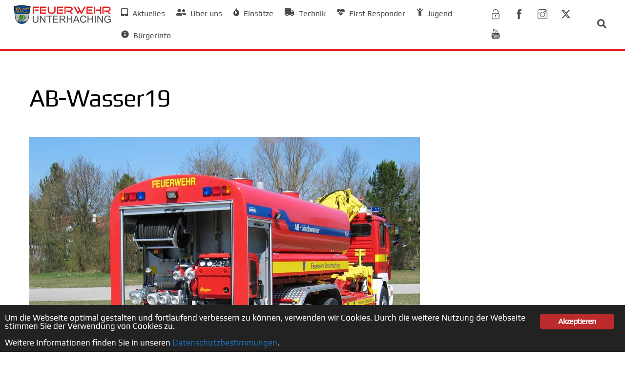

--- FILE ---
content_type: text/html; charset=UTF-8
request_url: https://www.feuerwehr-unterhaching.de/technik/fahrzeuge/abrollbehaelter-ab-wasser/ab-wasser19/
body_size: 22797
content:
<!DOCTYPE html>
<html lang="de">
<head>
        <meta charset="UTF-8">
        <meta name="viewport" content="width=device-width, initial-scale=1, minimum-scale=1">
        <style id="tb_inline_styles" data-no-optimize="1">.tb_animation_on{overflow-x:hidden}.themify_builder .wow{visibility:hidden;animation-fill-mode:both}[data-tf-animation]{will-change:transform,opacity,visibility}.themify_builder .tf_lax_done{transition-duration:.8s;transition-timing-function:cubic-bezier(.165,.84,.44,1)}[data-sticky-active].tb_sticky_scroll_active{z-index:1}[data-sticky-active].tb_sticky_scroll_active .hide-on-stick{display:none}@media(min-width:1025px){.hide-desktop{width:0!important;height:0!important;padding:0!important;visibility:hidden!important;margin:0!important;display:table-column!important;background:0!important;content-visibility:hidden;overflow:hidden!important}}@media(min-width:769px) and (max-width:1024px){.hide-tablet_landscape{width:0!important;height:0!important;padding:0!important;visibility:hidden!important;margin:0!important;display:table-column!important;background:0!important;content-visibility:hidden;overflow:hidden!important}}@media(min-width:481px) and (max-width:768px){.hide-tablet{width:0!important;height:0!important;padding:0!important;visibility:hidden!important;margin:0!important;display:table-column!important;background:0!important;content-visibility:hidden;overflow:hidden!important}}@media(max-width:480px){.hide-mobile{width:0!important;height:0!important;padding:0!important;visibility:hidden!important;margin:0!important;display:table-column!important;background:0!important;content-visibility:hidden;overflow:hidden!important}}@media(max-width:768px){div.module-gallery-grid{--galn:var(--galt)}}@media(max-width:480px){
                .themify_map.tf_map_loaded{width:100%!important}
                .ui.builder_button,.ui.nav li a{padding:.525em 1.15em}
                .fullheight>.row_inner:not(.tb_col_count_1){min-height:0}
                div.module-gallery-grid{--galn:var(--galm);gap:8px}
            }</style><noscript><style>.themify_builder .wow,.wow .tf_lazy{visibility:visible!important}</style></noscript>            <style id="tf_lazy_style" data-no-optimize="1">
                .tf_svg_lazy{
                    content-visibility:auto;
                    background-size:100% 25%!important;
                    background-repeat:no-repeat!important;
                    background-position:0 0, 0 33.4%,0 66.6%,0 100%!important;
                    transition:filter .3s linear!important;
                    filter:blur(25px)!important;                    transform:translateZ(0)
                }
                .tf_svg_lazy_loaded{
                    filter:blur(0)!important
                }
                [data-lazy]:is(.module,.module_row:not(.tb_first)),.module[data-lazy] .ui,.module_row[data-lazy]:not(.tb_first):is(>.row_inner,.module_column[data-lazy],.module_subrow[data-lazy]){
                    background-image:none!important
                }
            </style>
            <noscript>
                <style>
                    .tf_svg_lazy{
                        display:none!important
                    }
                </style>
            </noscript>
                    <style id="tf_lazy_common" data-no-optimize="1">
                        img{
                max-width:100%;
                height:auto
            }
                                    :where(.tf_in_flx,.tf_flx){display:inline-flex;flex-wrap:wrap;place-items:center}
            .tf_fa,:is(em,i) tf-lottie{display:inline-block;vertical-align:middle}:is(em,i) tf-lottie{width:1.5em;height:1.5em}.tf_fa{width:1em;height:1em;stroke-width:0;stroke:currentColor;overflow:visible;fill:currentColor;pointer-events:none;text-rendering:optimizeSpeed;buffered-rendering:static}#tf_svg symbol{overflow:visible}:where(.tf_lazy){position:relative;visibility:visible;display:block;opacity:.3}.wow .tf_lazy:not(.tf_swiper-slide){visibility:hidden;opacity:1}div.tf_audio_lazy audio{visibility:hidden;height:0;display:inline}.mejs-container{visibility:visible}.tf_iframe_lazy{transition:opacity .3s ease-in-out;min-height:10px}:where(.tf_flx),.tf_swiper-wrapper{display:flex}.tf_swiper-slide{flex-shrink:0;opacity:0;width:100%;height:100%}.tf_swiper-wrapper>br,.tf_lazy.tf_swiper-wrapper .tf_lazy:after,.tf_lazy.tf_swiper-wrapper .tf_lazy:before{display:none}.tf_lazy:after,.tf_lazy:before{content:'';display:inline-block;position:absolute;width:10px!important;height:10px!important;margin:0 3px;top:50%!important;inset-inline:auto 50%!important;border-radius:100%;background-color:currentColor;visibility:visible;animation:tf-hrz-loader infinite .75s cubic-bezier(.2,.68,.18,1.08)}.tf_lazy:after{width:6px!important;height:6px!important;inset-inline:50% auto!important;margin-top:3px;animation-delay:-.4s}@keyframes tf-hrz-loader{0%,100%{transform:scale(1);opacity:1}50%{transform:scale(.1);opacity:.6}}.tf_lazy_lightbox{position:fixed;background:rgba(11,11,11,.8);color:#ccc;top:0;left:0;display:flex;align-items:center;justify-content:center;z-index:999}.tf_lazy_lightbox .tf_lazy:after,.tf_lazy_lightbox .tf_lazy:before{background:#fff}.tf_vd_lazy,tf-lottie{display:flex;flex-wrap:wrap}tf-lottie{aspect-ratio:1.777}.tf_w.tf_vd_lazy video{width:100%;height:auto;position:static;object-fit:cover}
        </style>
        <meta name='robots' content='index, follow, max-image-preview:large, max-snippet:-1, max-video-preview:-1' />
	<style>img:is([sizes="auto" i], [sizes^="auto," i]) { contain-intrinsic-size: 3000px 1500px }</style>
	
	<!-- This site is optimized with the Yoast SEO plugin v26.2 - https://yoast.com/wordpress/plugins/seo/ -->
	<title>AB-Wasser19 - Feuerwehr Unterhaching</title>
	<link rel="canonical" href="https://www.feuerwehr-unterhaching.de/technik/fahrzeuge/abrollbehaelter-ab-wasser/ab-wasser19/" />
	<meta property="og:locale" content="de_DE" />
	<meta property="og:type" content="article" />
	<meta property="og:title" content="AB-Wasser19 - Feuerwehr Unterhaching" />
	<meta property="og:url" content="https://www.feuerwehr-unterhaching.de/technik/fahrzeuge/abrollbehaelter-ab-wasser/ab-wasser19/" />
	<meta property="og:site_name" content="Feuerwehr Unterhaching" />
	<meta property="article:publisher" content="https://de-de.facebook.com/Feuerwehr.Unterhaching" />
	<meta property="og:image" content="https://www.feuerwehr-unterhaching.de/technik/fahrzeuge/abrollbehaelter-ab-wasser/ab-wasser19" />
	<meta property="og:image:width" content="800" />
	<meta property="og:image:height" content="600" />
	<meta property="og:image:type" content="image/jpeg" />
	<meta name="twitter:card" content="summary_large_image" />
	<meta name="twitter:site" content="@ffunterhaching" />
	<script type="application/ld+json" class="yoast-schema-graph">{"@context":"https://schema.org","@graph":[{"@type":"WebPage","@id":"https://www.feuerwehr-unterhaching.de/technik/fahrzeuge/abrollbehaelter-ab-wasser/ab-wasser19/","url":"https://www.feuerwehr-unterhaching.de/technik/fahrzeuge/abrollbehaelter-ab-wasser/ab-wasser19/","name":"AB-Wasser19 - Feuerwehr Unterhaching","isPartOf":{"@id":"https://www.feuerwehr-unterhaching.de/#website"},"primaryImageOfPage":{"@id":"https://www.feuerwehr-unterhaching.de/technik/fahrzeuge/abrollbehaelter-ab-wasser/ab-wasser19/#primaryimage"},"image":{"@id":"https://www.feuerwehr-unterhaching.de/technik/fahrzeuge/abrollbehaelter-ab-wasser/ab-wasser19/#primaryimage"},"thumbnailUrl":"https://www.feuerwehr-unterhaching.de/wp-content/uploads/2014/02/AB-Wasser19.jpg","datePublished":"2014-02-24T11:56:31+00:00","breadcrumb":{"@id":"https://www.feuerwehr-unterhaching.de/technik/fahrzeuge/abrollbehaelter-ab-wasser/ab-wasser19/#breadcrumb"},"inLanguage":"de","potentialAction":[{"@type":"ReadAction","target":["https://www.feuerwehr-unterhaching.de/technik/fahrzeuge/abrollbehaelter-ab-wasser/ab-wasser19/"]}]},{"@type":"ImageObject","inLanguage":"de","@id":"https://www.feuerwehr-unterhaching.de/technik/fahrzeuge/abrollbehaelter-ab-wasser/ab-wasser19/#primaryimage","url":"https://www.feuerwehr-unterhaching.de/wp-content/uploads/2014/02/AB-Wasser19.jpg","contentUrl":"https://www.feuerwehr-unterhaching.de/wp-content/uploads/2014/02/AB-Wasser19.jpg","width":800,"height":600},{"@type":"BreadcrumbList","@id":"https://www.feuerwehr-unterhaching.de/technik/fahrzeuge/abrollbehaelter-ab-wasser/ab-wasser19/#breadcrumb","itemListElement":[{"@type":"ListItem","position":1,"name":"Home","item":"https://www.feuerwehr-unterhaching.de/"},{"@type":"ListItem","position":2,"name":"Technik","item":"https://www.feuerwehr-unterhaching.de/technik/"},{"@type":"ListItem","position":3,"name":"Fahrzeuge","item":"https://www.feuerwehr-unterhaching.de/technik/fahrzeuge/"},{"@type":"ListItem","position":4,"name":"Abrollbehälter (AB) – Wasser","item":"https://www.feuerwehr-unterhaching.de/technik/fahrzeuge/abrollbehaelter-ab-wasser/"},{"@type":"ListItem","position":5,"name":"AB-Wasser19"}]},{"@type":"WebSite","@id":"https://www.feuerwehr-unterhaching.de/#website","url":"https://www.feuerwehr-unterhaching.de/","name":"Feuerwehr Unterhaching","description":"","publisher":{"@id":"https://www.feuerwehr-unterhaching.de/#organization"},"potentialAction":[{"@type":"SearchAction","target":{"@type":"EntryPoint","urlTemplate":"https://www.feuerwehr-unterhaching.de/?s={search_term_string}"},"query-input":{"@type":"PropertyValueSpecification","valueRequired":true,"valueName":"search_term_string"}}],"inLanguage":"de"},{"@type":"Organization","@id":"https://www.feuerwehr-unterhaching.de/#organization","name":"Freiwillige Feuerwehr Unterhaching","url":"https://www.feuerwehr-unterhaching.de/","logo":{"@type":"ImageObject","inLanguage":"de","@id":"https://www.feuerwehr-unterhaching.de/#/schema/logo/image/","url":"https://www.feuerwehr-unterhaching.de/wp-content/uploads/2018/06/ffuhg_favicon.jpg","contentUrl":"https://www.feuerwehr-unterhaching.de/wp-content/uploads/2018/06/ffuhg_favicon.jpg","width":2000,"height":2000,"caption":"Freiwillige Feuerwehr Unterhaching"},"image":{"@id":"https://www.feuerwehr-unterhaching.de/#/schema/logo/image/"},"sameAs":["https://de-de.facebook.com/Feuerwehr.Unterhaching","https://x.com/ffunterhaching","https://www.instagram.com/feuerwehr.unterhaching/","https://www.youtube.com/channel/UCHUIw-H76Tp1anR5uAJl_bA"]}]}</script>
	<!-- / Yoast SEO plugin. -->


<link rel="alternate" type="application/rss+xml" title="Feuerwehr Unterhaching &raquo; Feed" href="https://www.feuerwehr-unterhaching.de/feed/" />
<link rel="alternate" type="application/rss+xml" title="Feuerwehr Unterhaching &raquo; Kommentar-Feed" href="https://www.feuerwehr-unterhaching.de/comments/feed/" />
<link rel="alternate" type="application/rss+xml" title="Feuerwehr Unterhaching &raquo; AB-Wasser19 Kommentar-Feed" href="https://www.feuerwehr-unterhaching.de/technik/fahrzeuge/abrollbehaelter-ab-wasser/ab-wasser19/feed/" />
		<!-- This site uses the Google Analytics by MonsterInsights plugin v9.9.0 - Using Analytics tracking - https://www.monsterinsights.com/ -->
							<script src="//www.googletagmanager.com/gtag/js?id=G-QD7J0F43ET"  data-cfasync="false" data-wpfc-render="false" async></script>
			<script data-cfasync="false" data-wpfc-render="false">
				var mi_version = '9.9.0';
				var mi_track_user = true;
				var mi_no_track_reason = '';
								var MonsterInsightsDefaultLocations = {"page_location":"https:\/\/www.feuerwehr-unterhaching.de\/technik\/fahrzeuge\/abrollbehaelter-ab-wasser\/ab-wasser19\/"};
								if ( typeof MonsterInsightsPrivacyGuardFilter === 'function' ) {
					var MonsterInsightsLocations = (typeof MonsterInsightsExcludeQuery === 'object') ? MonsterInsightsPrivacyGuardFilter( MonsterInsightsExcludeQuery ) : MonsterInsightsPrivacyGuardFilter( MonsterInsightsDefaultLocations );
				} else {
					var MonsterInsightsLocations = (typeof MonsterInsightsExcludeQuery === 'object') ? MonsterInsightsExcludeQuery : MonsterInsightsDefaultLocations;
				}

								var disableStrs = [
										'ga-disable-G-QD7J0F43ET',
									];

				/* Function to detect opted out users */
				function __gtagTrackerIsOptedOut() {
					for (var index = 0; index < disableStrs.length; index++) {
						if (document.cookie.indexOf(disableStrs[index] + '=true') > -1) {
							return true;
						}
					}

					return false;
				}

				/* Disable tracking if the opt-out cookie exists. */
				if (__gtagTrackerIsOptedOut()) {
					for (var index = 0; index < disableStrs.length; index++) {
						window[disableStrs[index]] = true;
					}
				}

				/* Opt-out function */
				function __gtagTrackerOptout() {
					for (var index = 0; index < disableStrs.length; index++) {
						document.cookie = disableStrs[index] + '=true; expires=Thu, 31 Dec 2099 23:59:59 UTC; path=/';
						window[disableStrs[index]] = true;
					}
				}

				if ('undefined' === typeof gaOptout) {
					function gaOptout() {
						__gtagTrackerOptout();
					}
				}
								window.dataLayer = window.dataLayer || [];

				window.MonsterInsightsDualTracker = {
					helpers: {},
					trackers: {},
				};
				if (mi_track_user) {
					function __gtagDataLayer() {
						dataLayer.push(arguments);
					}

					function __gtagTracker(type, name, parameters) {
						if (!parameters) {
							parameters = {};
						}

						if (parameters.send_to) {
							__gtagDataLayer.apply(null, arguments);
							return;
						}

						if (type === 'event') {
														parameters.send_to = monsterinsights_frontend.v4_id;
							var hookName = name;
							if (typeof parameters['event_category'] !== 'undefined') {
								hookName = parameters['event_category'] + ':' + name;
							}

							if (typeof MonsterInsightsDualTracker.trackers[hookName] !== 'undefined') {
								MonsterInsightsDualTracker.trackers[hookName](parameters);
							} else {
								__gtagDataLayer('event', name, parameters);
							}
							
						} else {
							__gtagDataLayer.apply(null, arguments);
						}
					}

					__gtagTracker('js', new Date());
					__gtagTracker('set', {
						'developer_id.dZGIzZG': true,
											});
					if ( MonsterInsightsLocations.page_location ) {
						__gtagTracker('set', MonsterInsightsLocations);
					}
										__gtagTracker('config', 'G-QD7J0F43ET', {"forceSSL":"true","anonymize_ip":"true"} );
										window.gtag = __gtagTracker;										(function () {
						/* https://developers.google.com/analytics/devguides/collection/analyticsjs/ */
						/* ga and __gaTracker compatibility shim. */
						var noopfn = function () {
							return null;
						};
						var newtracker = function () {
							return new Tracker();
						};
						var Tracker = function () {
							return null;
						};
						var p = Tracker.prototype;
						p.get = noopfn;
						p.set = noopfn;
						p.send = function () {
							var args = Array.prototype.slice.call(arguments);
							args.unshift('send');
							__gaTracker.apply(null, args);
						};
						var __gaTracker = function () {
							var len = arguments.length;
							if (len === 0) {
								return;
							}
							var f = arguments[len - 1];
							if (typeof f !== 'object' || f === null || typeof f.hitCallback !== 'function') {
								if ('send' === arguments[0]) {
									var hitConverted, hitObject = false, action;
									if ('event' === arguments[1]) {
										if ('undefined' !== typeof arguments[3]) {
											hitObject = {
												'eventAction': arguments[3],
												'eventCategory': arguments[2],
												'eventLabel': arguments[4],
												'value': arguments[5] ? arguments[5] : 1,
											}
										}
									}
									if ('pageview' === arguments[1]) {
										if ('undefined' !== typeof arguments[2]) {
											hitObject = {
												'eventAction': 'page_view',
												'page_path': arguments[2],
											}
										}
									}
									if (typeof arguments[2] === 'object') {
										hitObject = arguments[2];
									}
									if (typeof arguments[5] === 'object') {
										Object.assign(hitObject, arguments[5]);
									}
									if ('undefined' !== typeof arguments[1].hitType) {
										hitObject = arguments[1];
										if ('pageview' === hitObject.hitType) {
											hitObject.eventAction = 'page_view';
										}
									}
									if (hitObject) {
										action = 'timing' === arguments[1].hitType ? 'timing_complete' : hitObject.eventAction;
										hitConverted = mapArgs(hitObject);
										__gtagTracker('event', action, hitConverted);
									}
								}
								return;
							}

							function mapArgs(args) {
								var arg, hit = {};
								var gaMap = {
									'eventCategory': 'event_category',
									'eventAction': 'event_action',
									'eventLabel': 'event_label',
									'eventValue': 'event_value',
									'nonInteraction': 'non_interaction',
									'timingCategory': 'event_category',
									'timingVar': 'name',
									'timingValue': 'value',
									'timingLabel': 'event_label',
									'page': 'page_path',
									'location': 'page_location',
									'title': 'page_title',
									'referrer' : 'page_referrer',
								};
								for (arg in args) {
																		if (!(!args.hasOwnProperty(arg) || !gaMap.hasOwnProperty(arg))) {
										hit[gaMap[arg]] = args[arg];
									} else {
										hit[arg] = args[arg];
									}
								}
								return hit;
							}

							try {
								f.hitCallback();
							} catch (ex) {
							}
						};
						__gaTracker.create = newtracker;
						__gaTracker.getByName = newtracker;
						__gaTracker.getAll = function () {
							return [];
						};
						__gaTracker.remove = noopfn;
						__gaTracker.loaded = true;
						window['__gaTracker'] = __gaTracker;
					})();
									} else {
										console.log("");
					(function () {
						function __gtagTracker() {
							return null;
						}

						window['__gtagTracker'] = __gtagTracker;
						window['gtag'] = __gtagTracker;
					})();
									}
			</script>
			
							<!-- / Google Analytics by MonsterInsights -->
		<link rel="preload" href="https://www.feuerwehr-unterhaching.de/wp-content/plugins/instagram-feed/css/sbi-styles.min.css?ver=6.9.1" as="style"><link rel='stylesheet' id='sbi_styles-css' href='https://www.feuerwehr-unterhaching.de/wp-content/plugins/instagram-feed/css/sbi-styles.min.css?ver=6.9.1' media='all' />
<style id='global-styles-inline-css'>
:root{--wp--preset--aspect-ratio--square: 1;--wp--preset--aspect-ratio--4-3: 4/3;--wp--preset--aspect-ratio--3-4: 3/4;--wp--preset--aspect-ratio--3-2: 3/2;--wp--preset--aspect-ratio--2-3: 2/3;--wp--preset--aspect-ratio--16-9: 16/9;--wp--preset--aspect-ratio--9-16: 9/16;--wp--preset--color--black: #000000;--wp--preset--color--cyan-bluish-gray: #abb8c3;--wp--preset--color--white: #ffffff;--wp--preset--color--pale-pink: #f78da7;--wp--preset--color--vivid-red: #cf2e2e;--wp--preset--color--luminous-vivid-orange: #ff6900;--wp--preset--color--luminous-vivid-amber: #fcb900;--wp--preset--color--light-green-cyan: #7bdcb5;--wp--preset--color--vivid-green-cyan: #00d084;--wp--preset--color--pale-cyan-blue: #8ed1fc;--wp--preset--color--vivid-cyan-blue: #0693e3;--wp--preset--color--vivid-purple: #9b51e0;--wp--preset--gradient--vivid-cyan-blue-to-vivid-purple: linear-gradient(135deg,rgba(6,147,227,1) 0%,rgb(155,81,224) 100%);--wp--preset--gradient--light-green-cyan-to-vivid-green-cyan: linear-gradient(135deg,rgb(122,220,180) 0%,rgb(0,208,130) 100%);--wp--preset--gradient--luminous-vivid-amber-to-luminous-vivid-orange: linear-gradient(135deg,rgba(252,185,0,1) 0%,rgba(255,105,0,1) 100%);--wp--preset--gradient--luminous-vivid-orange-to-vivid-red: linear-gradient(135deg,rgba(255,105,0,1) 0%,rgb(207,46,46) 100%);--wp--preset--gradient--very-light-gray-to-cyan-bluish-gray: linear-gradient(135deg,rgb(238,238,238) 0%,rgb(169,184,195) 100%);--wp--preset--gradient--cool-to-warm-spectrum: linear-gradient(135deg,rgb(74,234,220) 0%,rgb(151,120,209) 20%,rgb(207,42,186) 40%,rgb(238,44,130) 60%,rgb(251,105,98) 80%,rgb(254,248,76) 100%);--wp--preset--gradient--blush-light-purple: linear-gradient(135deg,rgb(255,206,236) 0%,rgb(152,150,240) 100%);--wp--preset--gradient--blush-bordeaux: linear-gradient(135deg,rgb(254,205,165) 0%,rgb(254,45,45) 50%,rgb(107,0,62) 100%);--wp--preset--gradient--luminous-dusk: linear-gradient(135deg,rgb(255,203,112) 0%,rgb(199,81,192) 50%,rgb(65,88,208) 100%);--wp--preset--gradient--pale-ocean: linear-gradient(135deg,rgb(255,245,203) 0%,rgb(182,227,212) 50%,rgb(51,167,181) 100%);--wp--preset--gradient--electric-grass: linear-gradient(135deg,rgb(202,248,128) 0%,rgb(113,206,126) 100%);--wp--preset--gradient--midnight: linear-gradient(135deg,rgb(2,3,129) 0%,rgb(40,116,252) 100%);--wp--preset--font-size--small: 13px;--wp--preset--font-size--medium: clamp(14px, 0.875rem + ((1vw - 3.2px) * 0.469), 20px);--wp--preset--font-size--large: clamp(22.041px, 1.378rem + ((1vw - 3.2px) * 1.091), 36px);--wp--preset--font-size--x-large: clamp(25.014px, 1.563rem + ((1vw - 3.2px) * 1.327), 42px);--wp--preset--font-family--system-font: -apple-system,BlinkMacSystemFont,"Segoe UI",Roboto,Oxygen-Sans,Ubuntu,Cantarell,"Helvetica Neue",sans-serif;--wp--preset--spacing--20: 0.44rem;--wp--preset--spacing--30: 0.67rem;--wp--preset--spacing--40: 1rem;--wp--preset--spacing--50: 1.5rem;--wp--preset--spacing--60: 2.25rem;--wp--preset--spacing--70: 3.38rem;--wp--preset--spacing--80: 5.06rem;--wp--preset--shadow--natural: 6px 6px 9px rgba(0, 0, 0, 0.2);--wp--preset--shadow--deep: 12px 12px 50px rgba(0, 0, 0, 0.4);--wp--preset--shadow--sharp: 6px 6px 0px rgba(0, 0, 0, 0.2);--wp--preset--shadow--outlined: 6px 6px 0px -3px rgba(255, 255, 255, 1), 6px 6px rgba(0, 0, 0, 1);--wp--preset--shadow--crisp: 6px 6px 0px rgba(0, 0, 0, 1);}:where(body) { margin: 0; }.wp-site-blocks > .alignleft { float: left; margin-right: 2em; }.wp-site-blocks > .alignright { float: right; margin-left: 2em; }.wp-site-blocks > .aligncenter { justify-content: center; margin-left: auto; margin-right: auto; }:where(.wp-site-blocks) > * { margin-block-start: 24px; margin-block-end: 0; }:where(.wp-site-blocks) > :first-child { margin-block-start: 0; }:where(.wp-site-blocks) > :last-child { margin-block-end: 0; }:root { --wp--style--block-gap: 24px; }:root :where(.is-layout-flow) > :first-child{margin-block-start: 0;}:root :where(.is-layout-flow) > :last-child{margin-block-end: 0;}:root :where(.is-layout-flow) > *{margin-block-start: 24px;margin-block-end: 0;}:root :where(.is-layout-constrained) > :first-child{margin-block-start: 0;}:root :where(.is-layout-constrained) > :last-child{margin-block-end: 0;}:root :where(.is-layout-constrained) > *{margin-block-start: 24px;margin-block-end: 0;}:root :where(.is-layout-flex){gap: 24px;}:root :where(.is-layout-grid){gap: 24px;}.is-layout-flow > .alignleft{float: left;margin-inline-start: 0;margin-inline-end: 2em;}.is-layout-flow > .alignright{float: right;margin-inline-start: 2em;margin-inline-end: 0;}.is-layout-flow > .aligncenter{margin-left: auto !important;margin-right: auto !important;}.is-layout-constrained > .alignleft{float: left;margin-inline-start: 0;margin-inline-end: 2em;}.is-layout-constrained > .alignright{float: right;margin-inline-start: 2em;margin-inline-end: 0;}.is-layout-constrained > .aligncenter{margin-left: auto !important;margin-right: auto !important;}.is-layout-constrained > :where(:not(.alignleft):not(.alignright):not(.alignfull)){margin-left: auto !important;margin-right: auto !important;}body .is-layout-flex{display: flex;}.is-layout-flex{flex-wrap: wrap;align-items: center;}.is-layout-flex > :is(*, div){margin: 0;}body .is-layout-grid{display: grid;}.is-layout-grid > :is(*, div){margin: 0;}body{font-family: var(--wp--preset--font-family--system-font);font-size: var(--wp--preset--font-size--medium);line-height: 1.6;padding-top: 0px;padding-right: 0px;padding-bottom: 0px;padding-left: 0px;}a:where(:not(.wp-element-button)){text-decoration: underline;}:root :where(.wp-element-button, .wp-block-button__link){background-color: #32373c;border-width: 0;color: #fff;font-family: inherit;font-size: inherit;line-height: inherit;padding: calc(0.667em + 2px) calc(1.333em + 2px);text-decoration: none;}.has-black-color{color: var(--wp--preset--color--black) !important;}.has-cyan-bluish-gray-color{color: var(--wp--preset--color--cyan-bluish-gray) !important;}.has-white-color{color: var(--wp--preset--color--white) !important;}.has-pale-pink-color{color: var(--wp--preset--color--pale-pink) !important;}.has-vivid-red-color{color: var(--wp--preset--color--vivid-red) !important;}.has-luminous-vivid-orange-color{color: var(--wp--preset--color--luminous-vivid-orange) !important;}.has-luminous-vivid-amber-color{color: var(--wp--preset--color--luminous-vivid-amber) !important;}.has-light-green-cyan-color{color: var(--wp--preset--color--light-green-cyan) !important;}.has-vivid-green-cyan-color{color: var(--wp--preset--color--vivid-green-cyan) !important;}.has-pale-cyan-blue-color{color: var(--wp--preset--color--pale-cyan-blue) !important;}.has-vivid-cyan-blue-color{color: var(--wp--preset--color--vivid-cyan-blue) !important;}.has-vivid-purple-color{color: var(--wp--preset--color--vivid-purple) !important;}.has-black-background-color{background-color: var(--wp--preset--color--black) !important;}.has-cyan-bluish-gray-background-color{background-color: var(--wp--preset--color--cyan-bluish-gray) !important;}.has-white-background-color{background-color: var(--wp--preset--color--white) !important;}.has-pale-pink-background-color{background-color: var(--wp--preset--color--pale-pink) !important;}.has-vivid-red-background-color{background-color: var(--wp--preset--color--vivid-red) !important;}.has-luminous-vivid-orange-background-color{background-color: var(--wp--preset--color--luminous-vivid-orange) !important;}.has-luminous-vivid-amber-background-color{background-color: var(--wp--preset--color--luminous-vivid-amber) !important;}.has-light-green-cyan-background-color{background-color: var(--wp--preset--color--light-green-cyan) !important;}.has-vivid-green-cyan-background-color{background-color: var(--wp--preset--color--vivid-green-cyan) !important;}.has-pale-cyan-blue-background-color{background-color: var(--wp--preset--color--pale-cyan-blue) !important;}.has-vivid-cyan-blue-background-color{background-color: var(--wp--preset--color--vivid-cyan-blue) !important;}.has-vivid-purple-background-color{background-color: var(--wp--preset--color--vivid-purple) !important;}.has-black-border-color{border-color: var(--wp--preset--color--black) !important;}.has-cyan-bluish-gray-border-color{border-color: var(--wp--preset--color--cyan-bluish-gray) !important;}.has-white-border-color{border-color: var(--wp--preset--color--white) !important;}.has-pale-pink-border-color{border-color: var(--wp--preset--color--pale-pink) !important;}.has-vivid-red-border-color{border-color: var(--wp--preset--color--vivid-red) !important;}.has-luminous-vivid-orange-border-color{border-color: var(--wp--preset--color--luminous-vivid-orange) !important;}.has-luminous-vivid-amber-border-color{border-color: var(--wp--preset--color--luminous-vivid-amber) !important;}.has-light-green-cyan-border-color{border-color: var(--wp--preset--color--light-green-cyan) !important;}.has-vivid-green-cyan-border-color{border-color: var(--wp--preset--color--vivid-green-cyan) !important;}.has-pale-cyan-blue-border-color{border-color: var(--wp--preset--color--pale-cyan-blue) !important;}.has-vivid-cyan-blue-border-color{border-color: var(--wp--preset--color--vivid-cyan-blue) !important;}.has-vivid-purple-border-color{border-color: var(--wp--preset--color--vivid-purple) !important;}.has-vivid-cyan-blue-to-vivid-purple-gradient-background{background: var(--wp--preset--gradient--vivid-cyan-blue-to-vivid-purple) !important;}.has-light-green-cyan-to-vivid-green-cyan-gradient-background{background: var(--wp--preset--gradient--light-green-cyan-to-vivid-green-cyan) !important;}.has-luminous-vivid-amber-to-luminous-vivid-orange-gradient-background{background: var(--wp--preset--gradient--luminous-vivid-amber-to-luminous-vivid-orange) !important;}.has-luminous-vivid-orange-to-vivid-red-gradient-background{background: var(--wp--preset--gradient--luminous-vivid-orange-to-vivid-red) !important;}.has-very-light-gray-to-cyan-bluish-gray-gradient-background{background: var(--wp--preset--gradient--very-light-gray-to-cyan-bluish-gray) !important;}.has-cool-to-warm-spectrum-gradient-background{background: var(--wp--preset--gradient--cool-to-warm-spectrum) !important;}.has-blush-light-purple-gradient-background{background: var(--wp--preset--gradient--blush-light-purple) !important;}.has-blush-bordeaux-gradient-background{background: var(--wp--preset--gradient--blush-bordeaux) !important;}.has-luminous-dusk-gradient-background{background: var(--wp--preset--gradient--luminous-dusk) !important;}.has-pale-ocean-gradient-background{background: var(--wp--preset--gradient--pale-ocean) !important;}.has-electric-grass-gradient-background{background: var(--wp--preset--gradient--electric-grass) !important;}.has-midnight-gradient-background{background: var(--wp--preset--gradient--midnight) !important;}.has-small-font-size{font-size: var(--wp--preset--font-size--small) !important;}.has-medium-font-size{font-size: var(--wp--preset--font-size--medium) !important;}.has-large-font-size{font-size: var(--wp--preset--font-size--large) !important;}.has-x-large-font-size{font-size: var(--wp--preset--font-size--x-large) !important;}.has-system-font-font-family{font-family: var(--wp--preset--font-family--system-font) !important;}
:root :where(.wp-block-pullquote){font-size: clamp(0.984em, 0.984rem + ((1vw - 0.2em) * 0.645), 1.5em);line-height: 1.6;}
</style>
<link rel="preload" href="https://www.feuerwehr-unterhaching.de/wp-content/plugins/announcement-bar/css/style.css?ver=2.2.1" as="style"><link rel='stylesheet' id='announcement-bar-style-css' href='https://www.feuerwehr-unterhaching.de/wp-content/plugins/announcement-bar/css/style.css?ver=2.2.1' media='all' />
<link rel="preload" href="https://www.feuerwehr-unterhaching.de/wp-content/plugins/contact-form-7/includes/css/styles.css?ver=6.1.2" as="style"><link rel='stylesheet' id='contact-form-7-css' href='https://www.feuerwehr-unterhaching.de/wp-content/plugins/contact-form-7/includes/css/styles.css?ver=6.1.2' media='all' />
<link rel="preload" href="https://www.feuerwehr-unterhaching.de/wp-content/plugins/ginger/front/css/cookies-enabler.css?ver=6.8" as="style"><link rel='stylesheet' id='ginger-style-css' href='https://www.feuerwehr-unterhaching.de/wp-content/plugins/ginger/front/css/cookies-enabler.css?ver=6.8' media='all' />
<link rel="preload" href="https://www.feuerwehr-unterhaching.de/wp-content/plugins/themify-shortcodes/assets/styles.css?ver=6.8" as="style"><link rel='stylesheet' id='themify-shortcodes-css' href='https://www.feuerwehr-unterhaching.de/wp-content/plugins/themify-shortcodes/assets/styles.css?ver=6.8' media='all' />
<!--n2css--><!--n2js--><script src="https://www.feuerwehr-unterhaching.de/wp-includes/js/jquery/jquery.min.js?ver=3.7.1" id="jquery-core-js"></script>
<script src="https://www.feuerwehr-unterhaching.de/wp-includes/js/jquery/jquery-migrate.min.js?ver=3.4.1" id="jquery-migrate-js"></script>
<script src="https://www.feuerwehr-unterhaching.de/wp-content/plugins/google-analytics-for-wordpress/assets/js/frontend-gtag.min.js?ver=9.9.0" id="monsterinsights-frontend-script-js" async data-wp-strategy="async"></script>
<script data-cfasync="false" data-wpfc-render="false" id='monsterinsights-frontend-script-js-extra'>var monsterinsights_frontend = {"js_events_tracking":"true","download_extensions":"doc,pdf,ppt,zip,xls,docx,pptx,xlsx","inbound_paths":"[]","home_url":"https:\/\/www.feuerwehr-unterhaching.de","hash_tracking":"false","v4_id":"G-QD7J0F43ET"};</script>
<script src="https://www.feuerwehr-unterhaching.de/wp-content/plugins/ginger/addon/analytics/gingeranalytics.min.js?ver=6.8" id="ginger-analytics_script-js"></script>
<script src="https://www.feuerwehr-unterhaching.de/wp-content/plugins/ginger/front/js/cookies-enabler.min.js?ver=6.8" id="ginger-cookies-enabler-js"></script>
<link rel="https://api.w.org/" href="https://www.feuerwehr-unterhaching.de/wp-json/" /><link rel="alternate" title="JSON" type="application/json" href="https://www.feuerwehr-unterhaching.de/wp-json/wp/v2/media/1530" /><link rel="EditURI" type="application/rsd+xml" title="RSD" href="https://www.feuerwehr-unterhaching.de/xmlrpc.php?rsd" />
<meta name="generator" content="WordPress 6.8" />
<link rel='shortlink' href='https://www.feuerwehr-unterhaching.de/?p=1530' />
<link rel="alternate" title="oEmbed (JSON)" type="application/json+oembed" href="https://www.feuerwehr-unterhaching.de/wp-json/oembed/1.0/embed?url=https%3A%2F%2Fwww.feuerwehr-unterhaching.de%2Ftechnik%2Ffahrzeuge%2Fabrollbehaelter-ab-wasser%2Fab-wasser19%2F" />
<link rel="alternate" title="oEmbed (XML)" type="text/xml+oembed" href="https://www.feuerwehr-unterhaching.de/wp-json/oembed/1.0/embed?url=https%3A%2F%2Fwww.feuerwehr-unterhaching.de%2Ftechnik%2Ffahrzeuge%2Fabrollbehaelter-ab-wasser%2Fab-wasser19%2F&#038;format=xml" />
            <script type="text/javascript">
        var ginger_logger = "Y";
        var ginger_logger_url = "https://www.feuerwehr-unterhaching.de";
        var current_url = "https://www.feuerwehr-unterhaching.de/technik/fahrzeuge/abrollbehaelter-ab-wasser/ab-wasser19/";

        function gingerAjaxLogTime(status) {
            var xmlHttp = new XMLHttpRequest();
            var parameters = "ginger_action=time";
            var url= ginger_logger_url + "?" + parameters;
            xmlHttp.open("GET", url, true);

            //Black magic paragraph
            xmlHttp.setRequestHeader("Content-type", "application/x-www-form-urlencoded");

            xmlHttp.onreadystatechange = function() {
                if(xmlHttp.readyState == 4 && xmlHttp.status == 200) {
                    var time = xmlHttp.responseText;
                    gingerAjaxLogger(time, status);
                }
            }

            xmlHttp.send(parameters);
        }

        function gingerAjaxLogger(ginger_logtime, status) {
            console.log(ginger_logtime);
            var xmlHttp = new XMLHttpRequest();
            var parameters = "ginger_action=log&time=" + ginger_logtime + "&url=" + current_url + "&status=" + status;
            var url= ginger_logger_url + "?" + parameters;
            //console.log(url);
            xmlHttp.open("GET", url, true);

            //Black magic paragraph
            xmlHttp.setRequestHeader("Content-type", "application/x-www-form-urlencoded");

            xmlHttp.send(parameters);
        }

    </script>
            <style>
            .ginger_container.dark {
                        }

                        a.ginger_btn.ginger-accept, a.ginger_btn.ginger-disable, .ginger_btn {
                background: #bc2b2b !important;
            }

            a.ginger_btn.ginger-accept:hover, a.ginger_btn.ginger-disable:hover, .ginger_btn {
                background: #bc2b2b !important;
            }

                                    a.ginger_btn {
                color: #ffffff !important;
            }

                                    .ginger_container.dark a {
             color: #1e73be;
                        }

                                </style>
    <link rel="apple-touch-icon" sizes="180x180" href="/wp-content/uploads/fbrfg/apple-touch-icon.png">
<link rel="icon" type="image/png" sizes="32x32" href="/wp-content/uploads/fbrfg/favicon-32x32.png">
<link rel="icon" type="image/png" sizes="16x16" href="/wp-content/uploads/fbrfg/favicon-16x16.png">
<link rel="manifest" href="/wp-content/uploads/fbrfg/site.webmanifest">
<link rel="mask-icon" href="/wp-content/uploads/fbrfg/safari-pinned-tab.svg" color="#dd0000">
<link rel="shortcut icon" href="/wp-content/uploads/fbrfg/favicon.ico">
<meta name="apple-mobile-web-app-title" content="FF UHG">
<meta name="application-name" content="FF UHG">
<meta name="msapplication-TileColor" content="#dd0000">
<meta name="msapplication-config" content="/wp-content/uploads/fbrfg/browserconfig.xml">
<meta name="theme-color" content="#ffffff">
	<style>
	@keyframes themifyAnimatedBG{
		0%{background-color:#33baab}100%{background-color:#e33b9e}50%{background-color:#4961d7}33.3%{background-color:#2ea85c}25%{background-color:#2bb8ed}20%{background-color:#dd5135}
	}
	.module_row.animated-bg{
		animation:themifyAnimatedBG 30000ms infinite alternate
	}
	</style>
	<script type="text/javascript">
var gaProperty = 'UA-50648279-1';
var disableStr = 'ga-disable-' + gaProperty;
if (document.cookie.indexOf(disableStr + '=true') > -1) {
window[disableStr] = true;
}
function gaOptout() {
document.cookie = disableStr + '=true; expires=Thu, 31 Dec 2099 23:59:59 UTC;
path=/';
window[disableStr] = true;
alert('Das Tracking durch Google Analytics wurde in Ihrem Browser für diese
Website deaktiviert.');
}
</script>		<style>:root{--builder-tiles-gutter:0px}</style>
		<link rel="prefetch" href="https://www.feuerwehr-unterhaching.de/wp-content/themes/themify-ultra/js/themify-script.js?ver=8.0.5" as="script" fetchpriority="low"><link rel="prefetch" href="https://www.feuerwehr-unterhaching.de/wp-content/themes/themify-ultra/themify/js/modules/themify-sidemenu.js?ver=8.1.7" as="script" fetchpriority="low"><link rel="preload" href="https://www.feuerwehr-unterhaching.de/wp-content/uploads/2015/12/fw-uhg-logo.png" as="image"><style id="tf_gf_fonts_style">@font-face{font-family:'EB Garamond';font-style:italic;font-display:swap;src:url(https://fonts.gstatic.com/s/ebgaramond/v32/SlGFmQSNjdsmc35JDF1K5GRwUjcdlttVFm-rI7e8QL9wU6ingQ.woff2) format('woff2');unicode-range:U+0460-052F,U+1C80-1C8A,U+20B4,U+2DE0-2DFF,U+A640-A69F,U+FE2E-FE2F;}@font-face{font-family:'EB Garamond';font-style:italic;font-display:swap;src:url(https://fonts.gstatic.com/s/ebgaramond/v32/SlGFmQSNjdsmc35JDF1K5GRwUjcdlttVFm-rI7e8QL95U6ingQ.woff2) format('woff2');unicode-range:U+0301,U+0400-045F,U+0490-0491,U+04B0-04B1,U+2116;}@font-face{font-family:'EB Garamond';font-style:italic;font-display:swap;src:url(https://fonts.gstatic.com/s/ebgaramond/v32/SlGFmQSNjdsmc35JDF1K5GRwUjcdlttVFm-rI7e8QL9xU6ingQ.woff2) format('woff2');unicode-range:U+1F00-1FFF;}@font-face{font-family:'EB Garamond';font-style:italic;font-display:swap;src:url(https://fonts.gstatic.com/s/ebgaramond/v32/SlGFmQSNjdsmc35JDF1K5GRwUjcdlttVFm-rI7e8QL9-U6ingQ.woff2) format('woff2');unicode-range:U+0370-0377,U+037A-037F,U+0384-038A,U+038C,U+038E-03A1,U+03A3-03FF;}@font-face{font-family:'EB Garamond';font-style:italic;font-display:swap;src:url(https://fonts.gstatic.com/s/ebgaramond/v32/SlGFmQSNjdsmc35JDF1K5GRwUjcdlttVFm-rI7e8QL9yU6ingQ.woff2) format('woff2');unicode-range:U+0102-0103,U+0110-0111,U+0128-0129,U+0168-0169,U+01A0-01A1,U+01AF-01B0,U+0300-0301,U+0303-0304,U+0308-0309,U+0323,U+0329,U+1EA0-1EF9,U+20AB;}@font-face{font-family:'EB Garamond';font-style:italic;font-display:swap;src:url(https://fonts.gstatic.com/s/ebgaramond/v32/SlGFmQSNjdsmc35JDF1K5GRwUjcdlttVFm-rI7e8QL9zU6ingQ.woff2) format('woff2');unicode-range:U+0100-02BA,U+02BD-02C5,U+02C7-02CC,U+02CE-02D7,U+02DD-02FF,U+0304,U+0308,U+0329,U+1D00-1DBF,U+1E00-1E9F,U+1EF2-1EFF,U+2020,U+20A0-20AB,U+20AD-20C0,U+2113,U+2C60-2C7F,U+A720-A7FF;}@font-face{font-family:'EB Garamond';font-style:italic;font-display:swap;src:url(https://fonts.gstatic.com/s/ebgaramond/v32/SlGFmQSNjdsmc35JDF1K5GRwUjcdlttVFm-rI7e8QL99U6g.woff2) format('woff2');unicode-range:U+0000-00FF,U+0131,U+0152-0153,U+02BB-02BC,U+02C6,U+02DA,U+02DC,U+0304,U+0308,U+0329,U+2000-206F,U+20AC,U+2122,U+2191,U+2193,U+2212,U+2215,U+FEFF,U+FFFD;}@font-face{font-family:'EB Garamond';font-display:swap;src:url(https://fonts.gstatic.com/s/ebgaramond/v32/SlGDmQSNjdsmc35JDF1K5E55YMjF_7DPuGi-6_RkCY9_S6w.woff2) format('woff2');unicode-range:U+0460-052F,U+1C80-1C8A,U+20B4,U+2DE0-2DFF,U+A640-A69F,U+FE2E-FE2F;}@font-face{font-family:'EB Garamond';font-display:swap;src:url(https://fonts.gstatic.com/s/ebgaramond/v32/SlGDmQSNjdsmc35JDF1K5E55YMjF_7DPuGi-6_RkAI9_S6w.woff2) format('woff2');unicode-range:U+0301,U+0400-045F,U+0490-0491,U+04B0-04B1,U+2116;}@font-face{font-family:'EB Garamond';font-display:swap;src:url(https://fonts.gstatic.com/s/ebgaramond/v32/SlGDmQSNjdsmc35JDF1K5E55YMjF_7DPuGi-6_RkCI9_S6w.woff2) format('woff2');unicode-range:U+1F00-1FFF;}@font-face{font-family:'EB Garamond';font-display:swap;src:url(https://fonts.gstatic.com/s/ebgaramond/v32/SlGDmQSNjdsmc35JDF1K5E55YMjF_7DPuGi-6_RkB49_S6w.woff2) format('woff2');unicode-range:U+0370-0377,U+037A-037F,U+0384-038A,U+038C,U+038E-03A1,U+03A3-03FF;}@font-face{font-family:'EB Garamond';font-display:swap;src:url(https://fonts.gstatic.com/s/ebgaramond/v32/SlGDmQSNjdsmc35JDF1K5E55YMjF_7DPuGi-6_RkC49_S6w.woff2) format('woff2');unicode-range:U+0102-0103,U+0110-0111,U+0128-0129,U+0168-0169,U+01A0-01A1,U+01AF-01B0,U+0300-0301,U+0303-0304,U+0308-0309,U+0323,U+0329,U+1EA0-1EF9,U+20AB;}@font-face{font-family:'EB Garamond';font-display:swap;src:url(https://fonts.gstatic.com/s/ebgaramond/v32/SlGDmQSNjdsmc35JDF1K5E55YMjF_7DPuGi-6_RkCo9_S6w.woff2) format('woff2');unicode-range:U+0100-02BA,U+02BD-02C5,U+02C7-02CC,U+02CE-02D7,U+02DD-02FF,U+0304,U+0308,U+0329,U+1D00-1DBF,U+1E00-1E9F,U+1EF2-1EFF,U+2020,U+20A0-20AB,U+20AD-20C0,U+2113,U+2C60-2C7F,U+A720-A7FF;}@font-face{font-family:'EB Garamond';font-display:swap;src:url(https://fonts.gstatic.com/s/ebgaramond/v32/SlGDmQSNjdsmc35JDF1K5E55YMjF_7DPuGi-6_RkBI9_.woff2) format('woff2');unicode-range:U+0000-00FF,U+0131,U+0152-0153,U+02BB-02BC,U+02C6,U+02DA,U+02DC,U+0304,U+0308,U+0329,U+2000-206F,U+20AC,U+2122,U+2191,U+2193,U+2212,U+2215,U+FEFF,U+FFFD;}@font-face{font-family:'Kaushan Script';font-display:swap;src:url(https://fonts.gstatic.com/s/kaushanscript/v19/vm8vdRfvXFLG3OLnsO15WYS5DG72wNJHMw.woff2) format('woff2');unicode-range:U+0100-02BA,U+02BD-02C5,U+02C7-02CC,U+02CE-02D7,U+02DD-02FF,U+0304,U+0308,U+0329,U+1D00-1DBF,U+1E00-1E9F,U+1EF2-1EFF,U+2020,U+20A0-20AB,U+20AD-20C0,U+2113,U+2C60-2C7F,U+A720-A7FF;}@font-face{font-family:'Kaushan Script';font-display:swap;src:url(https://fonts.gstatic.com/s/kaushanscript/v19/vm8vdRfvXFLG3OLnsO15WYS5DG74wNI.woff2) format('woff2');unicode-range:U+0000-00FF,U+0131,U+0152-0153,U+02BB-02BC,U+02C6,U+02DA,U+02DC,U+0304,U+0308,U+0329,U+2000-206F,U+20AC,U+2122,U+2191,U+2193,U+2212,U+2215,U+FEFF,U+FFFD;}@font-face{font-family:'Oswald';font-display:swap;src:url(https://fonts.gstatic.com/s/oswald/v57/TK3_WkUHHAIjg75cFRf3bXL8LICs1_FvsUtiZTaR.woff2) format('woff2');unicode-range:U+0460-052F,U+1C80-1C8A,U+20B4,U+2DE0-2DFF,U+A640-A69F,U+FE2E-FE2F;}@font-face{font-family:'Oswald';font-display:swap;src:url(https://fonts.gstatic.com/s/oswald/v57/TK3_WkUHHAIjg75cFRf3bXL8LICs1_FvsUJiZTaR.woff2) format('woff2');unicode-range:U+0301,U+0400-045F,U+0490-0491,U+04B0-04B1,U+2116;}@font-face{font-family:'Oswald';font-display:swap;src:url(https://fonts.gstatic.com/s/oswald/v57/TK3_WkUHHAIjg75cFRf3bXL8LICs1_FvsUliZTaR.woff2) format('woff2');unicode-range:U+0102-0103,U+0110-0111,U+0128-0129,U+0168-0169,U+01A0-01A1,U+01AF-01B0,U+0300-0301,U+0303-0304,U+0308-0309,U+0323,U+0329,U+1EA0-1EF9,U+20AB;}@font-face{font-family:'Oswald';font-display:swap;src:url(https://fonts.gstatic.com/s/oswald/v57/TK3_WkUHHAIjg75cFRf3bXL8LICs1_FvsUhiZTaR.woff2) format('woff2');unicode-range:U+0100-02BA,U+02BD-02C5,U+02C7-02CC,U+02CE-02D7,U+02DD-02FF,U+0304,U+0308,U+0329,U+1D00-1DBF,U+1E00-1E9F,U+1EF2-1EFF,U+2020,U+20A0-20AB,U+20AD-20C0,U+2113,U+2C60-2C7F,U+A720-A7FF;}@font-face{font-family:'Oswald';font-display:swap;src:url(https://fonts.gstatic.com/s/oswald/v57/TK3_WkUHHAIjg75cFRf3bXL8LICs1_FvsUZiZQ.woff2) format('woff2');unicode-range:U+0000-00FF,U+0131,U+0152-0153,U+02BB-02BC,U+02C6,U+02DA,U+02DC,U+0304,U+0308,U+0329,U+2000-206F,U+20AC,U+2122,U+2191,U+2193,U+2212,U+2215,U+FEFF,U+FFFD;}@font-face{font-family:'Play';font-display:swap;src:url(https://fonts.gstatic.com/s/play/v21/6aez4K2oVqwIvtg2H68T.woff2) format('woff2');unicode-range:U+0460-052F,U+1C80-1C8A,U+20B4,U+2DE0-2DFF,U+A640-A69F,U+FE2E-FE2F;}@font-face{font-family:'Play';font-display:swap;src:url(https://fonts.gstatic.com/s/play/v21/6aez4K2oVqwIvtE2H68T.woff2) format('woff2');unicode-range:U+0301,U+0400-045F,U+0490-0491,U+04B0-04B1,U+2116;}@font-face{font-family:'Play';font-display:swap;src:url(https://fonts.gstatic.com/s/play/v21/6aez4K2oVqwIvtY2H68T.woff2) format('woff2');unicode-range:U+0370-0377,U+037A-037F,U+0384-038A,U+038C,U+038E-03A1,U+03A3-03FF;}@font-face{font-family:'Play';font-display:swap;src:url(https://fonts.gstatic.com/s/play/v21/6aez4K2oVqwIvto2H68T.woff2) format('woff2');unicode-range:U+0102-0103,U+0110-0111,U+0128-0129,U+0168-0169,U+01A0-01A1,U+01AF-01B0,U+0300-0301,U+0303-0304,U+0308-0309,U+0323,U+0329,U+1EA0-1EF9,U+20AB;}@font-face{font-family:'Play';font-display:swap;src:url(https://fonts.gstatic.com/s/play/v21/6aez4K2oVqwIvts2H68T.woff2) format('woff2');unicode-range:U+0100-02BA,U+02BD-02C5,U+02C7-02CC,U+02CE-02D7,U+02DD-02FF,U+0304,U+0308,U+0329,U+1D00-1DBF,U+1E00-1E9F,U+1EF2-1EFF,U+2020,U+20A0-20AB,U+20AD-20C0,U+2113,U+2C60-2C7F,U+A720-A7FF;}@font-face{font-family:'Play';font-display:swap;src:url(https://fonts.gstatic.com/s/play/v21/6aez4K2oVqwIvtU2Hw.woff2) format('woff2');unicode-range:U+0000-00FF,U+0131,U+0152-0153,U+02BB-02BC,U+02C6,U+02DA,U+02DC,U+0304,U+0308,U+0329,U+2000-206F,U+20AC,U+2122,U+2191,U+2193,U+2212,U+2215,U+FEFF,U+FFFD;}@font-face{font-family:'Public Sans';font-style:italic;font-display:swap;src:url(https://fonts.gstatic.com/s/publicsans/v21/ijwTs572Xtc6ZYQws9YVwnNDTJPax9k0.woff2) format('woff2');unicode-range:U+0102-0103,U+0110-0111,U+0128-0129,U+0168-0169,U+01A0-01A1,U+01AF-01B0,U+0300-0301,U+0303-0304,U+0308-0309,U+0323,U+0329,U+1EA0-1EF9,U+20AB;}@font-face{font-family:'Public Sans';font-style:italic;font-display:swap;src:url(https://fonts.gstatic.com/s/publicsans/v21/ijwTs572Xtc6ZYQws9YVwnNDTJLax9k0.woff2) format('woff2');unicode-range:U+0100-02BA,U+02BD-02C5,U+02C7-02CC,U+02CE-02D7,U+02DD-02FF,U+0304,U+0308,U+0329,U+1D00-1DBF,U+1E00-1E9F,U+1EF2-1EFF,U+2020,U+20A0-20AB,U+20AD-20C0,U+2113,U+2C60-2C7F,U+A720-A7FF;}@font-face{font-family:'Public Sans';font-style:italic;font-display:swap;src:url(https://fonts.gstatic.com/s/publicsans/v21/ijwTs572Xtc6ZYQws9YVwnNDTJzaxw.woff2) format('woff2');unicode-range:U+0000-00FF,U+0131,U+0152-0153,U+02BB-02BC,U+02C6,U+02DA,U+02DC,U+0304,U+0308,U+0329,U+2000-206F,U+20AC,U+2122,U+2191,U+2193,U+2212,U+2215,U+FEFF,U+FFFD;}@font-face{font-family:'Public Sans';font-style:italic;font-weight:600;font-display:swap;src:url(https://fonts.gstatic.com/s/publicsans/v21/ijwTs572Xtc6ZYQws9YVwnNDTJPax9k0.woff2) format('woff2');unicode-range:U+0102-0103,U+0110-0111,U+0128-0129,U+0168-0169,U+01A0-01A1,U+01AF-01B0,U+0300-0301,U+0303-0304,U+0308-0309,U+0323,U+0329,U+1EA0-1EF9,U+20AB;}@font-face{font-family:'Public Sans';font-style:italic;font-weight:600;font-display:swap;src:url(https://fonts.gstatic.com/s/publicsans/v21/ijwTs572Xtc6ZYQws9YVwnNDTJLax9k0.woff2) format('woff2');unicode-range:U+0100-02BA,U+02BD-02C5,U+02C7-02CC,U+02CE-02D7,U+02DD-02FF,U+0304,U+0308,U+0329,U+1D00-1DBF,U+1E00-1E9F,U+1EF2-1EFF,U+2020,U+20A0-20AB,U+20AD-20C0,U+2113,U+2C60-2C7F,U+A720-A7FF;}@font-face{font-family:'Public Sans';font-style:italic;font-weight:600;font-display:swap;src:url(https://fonts.gstatic.com/s/publicsans/v21/ijwTs572Xtc6ZYQws9YVwnNDTJzaxw.woff2) format('woff2');unicode-range:U+0000-00FF,U+0131,U+0152-0153,U+02BB-02BC,U+02C6,U+02DA,U+02DC,U+0304,U+0308,U+0329,U+2000-206F,U+20AC,U+2122,U+2191,U+2193,U+2212,U+2215,U+FEFF,U+FFFD;}@font-face{font-family:'Public Sans';font-style:italic;font-weight:700;font-display:swap;src:url(https://fonts.gstatic.com/s/publicsans/v21/ijwTs572Xtc6ZYQws9YVwnNDTJPax9k0.woff2) format('woff2');unicode-range:U+0102-0103,U+0110-0111,U+0128-0129,U+0168-0169,U+01A0-01A1,U+01AF-01B0,U+0300-0301,U+0303-0304,U+0308-0309,U+0323,U+0329,U+1EA0-1EF9,U+20AB;}@font-face{font-family:'Public Sans';font-style:italic;font-weight:700;font-display:swap;src:url(https://fonts.gstatic.com/s/publicsans/v21/ijwTs572Xtc6ZYQws9YVwnNDTJLax9k0.woff2) format('woff2');unicode-range:U+0100-02BA,U+02BD-02C5,U+02C7-02CC,U+02CE-02D7,U+02DD-02FF,U+0304,U+0308,U+0329,U+1D00-1DBF,U+1E00-1E9F,U+1EF2-1EFF,U+2020,U+20A0-20AB,U+20AD-20C0,U+2113,U+2C60-2C7F,U+A720-A7FF;}@font-face{font-family:'Public Sans';font-style:italic;font-weight:700;font-display:swap;src:url(https://fonts.gstatic.com/s/publicsans/v21/ijwTs572Xtc6ZYQws9YVwnNDTJzaxw.woff2) format('woff2');unicode-range:U+0000-00FF,U+0131,U+0152-0153,U+02BB-02BC,U+02C6,U+02DA,U+02DC,U+0304,U+0308,U+0329,U+2000-206F,U+20AC,U+2122,U+2191,U+2193,U+2212,U+2215,U+FEFF,U+FFFD;}@font-face{font-family:'Public Sans';font-display:swap;src:url(https://fonts.gstatic.com/s/publicsans/v21/ijwRs572Xtc6ZYQws9YVwnNJfJ7Cww.woff2) format('woff2');unicode-range:U+0102-0103,U+0110-0111,U+0128-0129,U+0168-0169,U+01A0-01A1,U+01AF-01B0,U+0300-0301,U+0303-0304,U+0308-0309,U+0323,U+0329,U+1EA0-1EF9,U+20AB;}@font-face{font-family:'Public Sans';font-display:swap;src:url(https://fonts.gstatic.com/s/publicsans/v21/ijwRs572Xtc6ZYQws9YVwnNIfJ7Cww.woff2) format('woff2');unicode-range:U+0100-02BA,U+02BD-02C5,U+02C7-02CC,U+02CE-02D7,U+02DD-02FF,U+0304,U+0308,U+0329,U+1D00-1DBF,U+1E00-1E9F,U+1EF2-1EFF,U+2020,U+20A0-20AB,U+20AD-20C0,U+2113,U+2C60-2C7F,U+A720-A7FF;}@font-face{font-family:'Public Sans';font-display:swap;src:url(https://fonts.gstatic.com/s/publicsans/v21/ijwRs572Xtc6ZYQws9YVwnNGfJ4.woff2) format('woff2');unicode-range:U+0000-00FF,U+0131,U+0152-0153,U+02BB-02BC,U+02C6,U+02DA,U+02DC,U+0304,U+0308,U+0329,U+2000-206F,U+20AC,U+2122,U+2191,U+2193,U+2212,U+2215,U+FEFF,U+FFFD;}@font-face{font-family:'Public Sans';font-weight:600;font-display:swap;src:url(https://fonts.gstatic.com/s/publicsans/v21/ijwRs572Xtc6ZYQws9YVwnNJfJ7Cww.woff2) format('woff2');unicode-range:U+0102-0103,U+0110-0111,U+0128-0129,U+0168-0169,U+01A0-01A1,U+01AF-01B0,U+0300-0301,U+0303-0304,U+0308-0309,U+0323,U+0329,U+1EA0-1EF9,U+20AB;}@font-face{font-family:'Public Sans';font-weight:600;font-display:swap;src:url(https://fonts.gstatic.com/s/publicsans/v21/ijwRs572Xtc6ZYQws9YVwnNIfJ7Cww.woff2) format('woff2');unicode-range:U+0100-02BA,U+02BD-02C5,U+02C7-02CC,U+02CE-02D7,U+02DD-02FF,U+0304,U+0308,U+0329,U+1D00-1DBF,U+1E00-1E9F,U+1EF2-1EFF,U+2020,U+20A0-20AB,U+20AD-20C0,U+2113,U+2C60-2C7F,U+A720-A7FF;}@font-face{font-family:'Public Sans';font-weight:600;font-display:swap;src:url(https://fonts.gstatic.com/s/publicsans/v21/ijwRs572Xtc6ZYQws9YVwnNGfJ4.woff2) format('woff2');unicode-range:U+0000-00FF,U+0131,U+0152-0153,U+02BB-02BC,U+02C6,U+02DA,U+02DC,U+0304,U+0308,U+0329,U+2000-206F,U+20AC,U+2122,U+2191,U+2193,U+2212,U+2215,U+FEFF,U+FFFD;}@font-face{font-family:'Public Sans';font-weight:700;font-display:swap;src:url(https://fonts.gstatic.com/s/publicsans/v21/ijwRs572Xtc6ZYQws9YVwnNJfJ7Cww.woff2) format('woff2');unicode-range:U+0102-0103,U+0110-0111,U+0128-0129,U+0168-0169,U+01A0-01A1,U+01AF-01B0,U+0300-0301,U+0303-0304,U+0308-0309,U+0323,U+0329,U+1EA0-1EF9,U+20AB;}@font-face{font-family:'Public Sans';font-weight:700;font-display:swap;src:url(https://fonts.gstatic.com/s/publicsans/v21/ijwRs572Xtc6ZYQws9YVwnNIfJ7Cww.woff2) format('woff2');unicode-range:U+0100-02BA,U+02BD-02C5,U+02C7-02CC,U+02CE-02D7,U+02DD-02FF,U+0304,U+0308,U+0329,U+1D00-1DBF,U+1E00-1E9F,U+1EF2-1EFF,U+2020,U+20A0-20AB,U+20AD-20C0,U+2113,U+2C60-2C7F,U+A720-A7FF;}@font-face{font-family:'Public Sans';font-weight:700;font-display:swap;src:url(https://fonts.gstatic.com/s/publicsans/v21/ijwRs572Xtc6ZYQws9YVwnNGfJ4.woff2) format('woff2');unicode-range:U+0000-00FF,U+0131,U+0152-0153,U+02BB-02BC,U+02C6,U+02DA,U+02DC,U+0304,U+0308,U+0329,U+2000-206F,U+20AC,U+2122,U+2191,U+2193,U+2212,U+2215,U+FEFF,U+FFFD;}@font-face{font-family:'Roboto Slab';font-display:swap;src:url(https://fonts.gstatic.com/s/robotoslab/v36/BngbUXZYTXPIvIBgJJSb6s3BzlRRfKOFbvjojISmYmRjRdE.woff2) format('woff2');unicode-range:U+0460-052F,U+1C80-1C8A,U+20B4,U+2DE0-2DFF,U+A640-A69F,U+FE2E-FE2F;}@font-face{font-family:'Roboto Slab';font-display:swap;src:url(https://fonts.gstatic.com/s/robotoslab/v36/BngbUXZYTXPIvIBgJJSb6s3BzlRRfKOFbvjojISma2RjRdE.woff2) format('woff2');unicode-range:U+0301,U+0400-045F,U+0490-0491,U+04B0-04B1,U+2116;}@font-face{font-family:'Roboto Slab';font-display:swap;src:url(https://fonts.gstatic.com/s/robotoslab/v36/BngbUXZYTXPIvIBgJJSb6s3BzlRRfKOFbvjojISmY2RjRdE.woff2) format('woff2');unicode-range:U+1F00-1FFF;}@font-face{font-family:'Roboto Slab';font-display:swap;src:url(https://fonts.gstatic.com/s/robotoslab/v36/BngbUXZYTXPIvIBgJJSb6s3BzlRRfKOFbvjojISmbGRjRdE.woff2) format('woff2');unicode-range:U+0370-0377,U+037A-037F,U+0384-038A,U+038C,U+038E-03A1,U+03A3-03FF;}@font-face{font-family:'Roboto Slab';font-display:swap;src:url(https://fonts.gstatic.com/s/robotoslab/v36/BngbUXZYTXPIvIBgJJSb6s3BzlRRfKOFbvjojISmYGRjRdE.woff2) format('woff2');unicode-range:U+0102-0103,U+0110-0111,U+0128-0129,U+0168-0169,U+01A0-01A1,U+01AF-01B0,U+0300-0301,U+0303-0304,U+0308-0309,U+0323,U+0329,U+1EA0-1EF9,U+20AB;}@font-face{font-family:'Roboto Slab';font-display:swap;src:url(https://fonts.gstatic.com/s/robotoslab/v36/BngbUXZYTXPIvIBgJJSb6s3BzlRRfKOFbvjojISmYWRjRdE.woff2) format('woff2');unicode-range:U+0100-02BA,U+02BD-02C5,U+02C7-02CC,U+02CE-02D7,U+02DD-02FF,U+0304,U+0308,U+0329,U+1D00-1DBF,U+1E00-1E9F,U+1EF2-1EFF,U+2020,U+20A0-20AB,U+20AD-20C0,U+2113,U+2C60-2C7F,U+A720-A7FF;}@font-face{font-family:'Roboto Slab';font-display:swap;src:url(https://fonts.gstatic.com/s/robotoslab/v36/BngbUXZYTXPIvIBgJJSb6s3BzlRRfKOFbvjojISmb2Rj.woff2) format('woff2');unicode-range:U+0000-00FF,U+0131,U+0152-0153,U+02BB-02BC,U+02C6,U+02DA,U+02DC,U+0304,U+0308,U+0329,U+2000-206F,U+20AC,U+2122,U+2191,U+2193,U+2212,U+2215,U+FEFF,U+FFFD;}</style><link rel="preload" fetchpriority="high" href="https://www.feuerwehr-unterhaching.de/wp-content/uploads/themify-concate/260371679/themify-2680541346.css" as="style"><link fetchpriority="high" id="themify_concate-css" rel="stylesheet" href="https://www.feuerwehr-unterhaching.de/wp-content/uploads/themify-concate/260371679/themify-2680541346.css"><link rel="preconnect" href="https://www.google-analytics.com"></head>
<body class="attachment wp-singular attachment-template-default attachmentid-1530 attachment-jpeg wp-theme-themify-ultra skin-default sidebar-none default_width no-home tb_animation_on ready-view header-top-bar fixed-header-enabled revealing-header footer-horizontal-left menu-dropdown sidemenu-active">
<a class="screen-reader-text skip-to-content" href="#content">Skip to content</a><svg id="tf_svg" style="display:none"><defs><symbol id="tf-ti-search" viewBox="0 0 32 32"><path d="m31.25 29.875-1.313 1.313-9.75-9.75a12.019 12.019 0 0 1-7.938 3c-6.75 0-12.25-5.5-12.25-12.25 0-3.25 1.25-6.375 3.563-8.688C5.875 1.25 8.937-.063 12.25-.063c6.75 0 12.25 5.5 12.25 12.25 0 3-1.125 5.813-3 7.938zm-19-7.312c5.688 0 10.313-4.688 10.313-10.375S17.938 1.813 12.25 1.813c-2.813 0-5.375 1.125-7.313 3.063-2 1.938-3.063 4.563-3.063 7.313 0 5.688 4.625 10.375 10.375 10.375z"/></symbol><symbol id="tf-ti-unlock" viewBox="0 0 32 32"><path d="M17.9 20.6c0-1-.8-1.9-1.9-1.9s-1.9 1-1.9 2c0 .7.4 1.2 1 1.6v4h1.8v-4c.6-.4 1-1 1-1.7zM28.3 16c0-1.5-1.4-2.8-2.9-2.8V9.4c0-5.2-4.2-9.5-9.4-9.5S6.6 4.2 6.6 9.4h1.9c0-4.2 3.4-7.6 7.5-7.6s7.5 3.4 7.5 7.6V13H6.6a2.9 2.9 0 0 0-2.9 3v13.4c0 1.5 1.4 2.8 3 2.8h18.7c1.5 0 2.8-1.3 2.8-2.8V15.9zm-2 0v13.4c0 .5-.4.9-1 .9H6.7a1 1 0 0 1-1-1V16c0-.5.5-.9 1-.9h18.8c.5 0 1 .4 1 1z"/></symbol><symbol id="tf-ti-facebook" viewBox="0 0 32 32"><path d="M23.44 10.5h-5V7.75c0-1.44.19-2.25 2.25-2.25h2.75V0H19c-5.31 0-7.13 2.69-7.13 7.19v3.31h-3.3V16h3.3v16h6.57V16h4.44z"/></symbol><symbol id="tf-ti-instagram" viewBox="0 0 32 32"><path d="M24.5 0C28.63 0 32 3.38 32 7.5v17c0 4.13-3.38 7.5-7.5 7.5h-17A7.52 7.52 0 0 1 0 24.5v-17C0 3.37 3.38 0 7.5 0h17zm5.63 24.5V13.19h-6.07c.57 1.12.88 2.37.88 3.75a8.94 8.94 0 1 1-17.88 0c0-1.38.31-2.63.88-3.75H1.87V24.5a5.68 5.68 0 0 0 5.63 5.63h17a5.68 5.68 0 0 0 5.62-5.63zm-7.07-7.56c0-3.88-3.19-7.07-7.06-7.07s-7.06 3.2-7.06 7.07S12.13 24 16 24s7.06-3.19 7.06-7.06zm-.18-5.63h7.25V7.5a5.68 5.68 0 0 0-5.63-5.63h-17A5.68 5.68 0 0 0 1.87 7.5v3.81h7.25C10.75 9.31 13.25 8 16 8s5.25 1.31 6.88 3.31zm4.3-6.19c0-.56-.43-1-1-1h-2.56c-.56 0-1.06.44-1.06 1v2.44c0 .57.5 1 1.07 1h2.56c.56 0 1-.44 1-1V5.13z"/></symbol><symbol id="tf-ti-twitter" viewBox="0 0 512 512"><path d="M389.2 48h70.6L305.6 224.2 487 464H345L233.7 318.6 106.5 464H35.8L200.7 275.5 26.8 48H172.4L272.9 180.9 389.2 48zM364.4 421.8h39.1L151.1 88h-42L364.4 421.8z"/></symbol><symbol id="tf-ti-youtube" viewBox="0 0 32 32"><path d="M15.63 12.06c-.82 0-1.44-.25-1.88-.87-.31-.5-.5-1.19-.5-2.13V5.94c0-.94.19-1.63.5-2.07.44-.62 1.06-.93 1.88-.93s1.43.31 1.87.93c.38.44.5 1.13.5 2.07v3.12c0 .94-.13 1.7-.5 2.13-.44.62-1.06.87-1.88.87zm-.76-6.43v3.75c0 .8.26 1.24.76 1.24.56 0 .74-.43.74-1.24V5.62c0-.8-.18-1.25-.75-1.25-.5 0-.74.44-.74 1.25zm4.63 5.8c.13.45.5.63 1.06.63s1.2-.31 1.82-1.06v.94H24V3.06h-1.62v6.82c-.38.5-.7.75-1 .75-.25 0-.38-.13-.38-.38-.06-.06-.06-.25-.06-.62V3.06H19.3v7c0 .7.07 1.13.2 1.38zm6.19 10.82c0-.81-.32-1.25-.82-1.25-.56 0-.8.44-.8 1.25v.81h1.62v-.81zM8.19 3.31c.56 1.7.94 2.94 1.12 3.82v4.8h1.75v-4.8L13.26 0h-1.82l-1.25 4.7L8.94 0H7.06c.38 1.13.75 2.25 1.13 3.31zm20.56 13.25c.5 2 .5 4.13.5 6.25 0 2-.06 4.25-.5 6.25a3.25 3.25 0 0 1-2.81 2.57C22.62 32 19.3 32 16 32s-6.63 0-9.94-.37a3.25 3.25 0 0 1-2.81-2.57c-.5-2-.5-4.25-.5-6.25 0-2.12.06-4.25.5-6.25a3.25 3.25 0 0 1 2.87-2.62c3.25-.38 6.57-.38 9.88-.38s6.62 0 9.94.38a3.25 3.25 0 0 1 2.8 2.62zm-18.44 1.75V16.7H4.75v1.62h1.88v10.2h1.8V18.3h1.88zm4.81 10.19v-8.81h-1.56v6.75c-.37.5-.69.75-1 .75-.25 0-.37-.13-.37-.38-.07-.06-.07-.25-.07-.62v-6.5h-1.56v7c0 .62.06 1 .13 1.25.12.5.5.68 1.06.68s1.19-.37 1.81-1.06v.94h1.56zm6.07-2.63v-3.56c0-.81 0-1.37-.13-1.75-.18-.62-.62-1-1.25-1s-1.18.32-1.68 1V16.7h-1.57v11.8h1.57v-.88c.56.7 1.06 1 1.68 1s1.07-.3 1.25-1c.13-.37.13-.93.13-1.75zm6.06-1.5v-1.8c0-.95-.13-1.63-.5-2.07-.44-.63-1.06-.94-1.88-.94s-1.43.31-1.93.94a3.5 3.5 0 0 0-.5 2.06v3.07c0 .93.18 1.68.56 2.06a2.2 2.2 0 0 0 1.94.94c.81 0 1.5-.32 1.87-.94.25-.32.38-.63.38-1 .06-.13.06-.5.06-1v-.25h-1.62c0 .62 0 1-.07 1.12-.06.38-.31.63-.68.63-.57 0-.82-.44-.82-1.25v-1.57h3.19zm-7.63-2.18c0-.75-.25-1.19-.68-1.19-.25 0-.57.13-.82.44v5.37c.25.25.57.38.82.38.43 0 .68-.38.68-1.19v-3.81z"/></symbol><symbol id="tf-fas-search" viewBox="0 0 32 32"><path d="M31.6 27.7q.4.4.4 1t-.4 1.1l-1.8 1.8q-.4.4-1 .4t-1.1-.4l-6.3-6.3q-.4-.4-.4-1v-1Q17.5 26 13 26q-5.4 0-9.2-3.8T0 13t3.8-9.2T13 0t9.2 3.8T26 13q0 4.5-2.8 8h1q.7 0 1.1.4zM13 21q3.3 0 5.7-2.3T21 13t-2.3-5.7T13 5 7.3 7.3 5 13t2.3 5.7T13 21z"/></symbol><symbol id="tf-fas-tablet-alt" viewBox="0 0 28 32"><path d="M25 0q1.25 0 2.13.88T28 3v26q0 1.25-.88 2.13T25 32H3q-1.25 0-2.13-.88T0 29V3Q0 1.75.88.87T3 0h22zM14 30q.81 0 1.4-.6T16 28t-.6-1.4T14 26t-1.4.6T12 28t.6 1.4 1.4.6zm11-6.75V3.75Q25 3 24.25 3H3.75Q3 3 3 3.75v19.5q0 .75.75.75h20.5q.75 0 .75-.75z"/></symbol><symbol id="tf-fas-user-friends" viewBox="0 0 40 32"><path d="M12 16q-2.88 0-4.94-2.06T5 9t2.06-4.94T12 2t4.94 2.06T19 9t-2.06 4.94T12 16zm4.81 2q3 0 5.1 2.1t2.1 5.09V27q0 1.25-.88 2.13T21 30H3q-1.25 0-2.12-.87T0 27v-1.8q0-3 2.1-5.1T7.19 18h.56q2.06 1 4.25 1t4.25-1h.56zM30 16q-2.5 0-4.25-1.75T24 10t1.75-4.25T30 4t4.25 1.75T36 10t-1.75 4.25T30 16zm3 2q2.88 0 4.94 2.06T40 25q0 1.25-.87 2.13T37 28H25.94l.03-.19.03-.18v-2.44q0-3.57-2.5-6.25Q25.19 18 27 18h.25q1.44.5 2.75.5t2.75-.5H33z"/></symbol><symbol id="tf-fas-fire" viewBox="0 0 24 32"><path d="M13.5 1.5q0 1.75 1.1 3.31t2.62 2.94 3.06 2.94 2.63 3.97T24 20q0 4.94-3.54 8.47T12 32t-8.47-3.53T0 20q0-4.87 3.44-8.44.69-.75 1.62-.37T6 12.63v5.31q0 1.69 1.16 2.88T9.94 22q1.69 0 2.87-1.15t1.2-2.85q0-1.06-.6-2.06T12 14.13t-1.73-1.7-1.5-1.93T8 8.13t.47-3.22T10.75.69q.63-.94 1.69-.63T13.5 1.5z"/></symbol><symbol id="tf-fas-truck" viewBox="0 0 40 32"><path d="M39 22q.44 0 .72.28T40 23v2q0 .44-.28.72T39 26h-3q0 2.5-1.75 4.25T30 32t-4.25-1.75T24 26h-8q0 2.5-1.75 4.25T10 32t-4.25-1.75T4 26H3q-1.25 0-2.13-.88T0 23V3Q0 1.75.88.87T3 0h20q1.25 0 2.13.88T26 3v3h2.75q1.25 0 2.13.88l6.25 6.25q.87.87.87 2.12V22h1zm-29 7q1.25 0 2.13-.88T13 26t-.88-2.13T10 23t-2.13.88T7 26t.88 2.13T10 29zm20 0q1.25 0 2.13-.88T33 26t-.88-2.13T30 23t-2.13.88T27 26t.88 2.13T30 29zm5-13v-.75L28.75 9H26v7h9z"/></symbol><symbol id="tf-fas-heartbeat" viewBox="0 0 32 32"><path d="M20 15.25 21.38 18h6.8L16.82 29.63q-.37.37-.84.37t-.78-.38L3.8 18h5.9l1.87-4.5 3.57 7.94q.25.56.87.56t.88-.56zm9.63-10.63q2.25 2.32 2.37 5.6T30.06 16h-7.44l-1.75-3.44Q20.62 12 20 12t-.88.56l-3.06 6.13-3.62-8.13q-.32-.56-.97-.56t-.9.62L8.3 16H1.94Q-.13 13.5 0 10.22t2.37-5.6l.2-.12Q4.93 2 8.36 2t5.88 2.5L16 6.25l1.75-1.81Q20.19 2 23.62 2t5.82 2.44z"/></symbol><symbol id="tf-fas-child" viewBox="0 0 24 32"><path d="M7.5 4.5q0-1.88 1.31-3.19T12.01 0t3.18 1.31T16.5 4.5t-1.3 3.19T12 9 8.81 7.7 7.5 4.5zm15.9.1q.6.59.6 1.4t-.56 1.44L17.5 13.3V30q0 .8-.6 1.4t-1.4.6h-1q-.81 0-1.4-.6t-.6-1.4v-7h-1v7q0 .8-.6 1.4t-1.4.6h-1q-.81 0-1.4-.6T6.5 30V13.3L.56 7.44Q0 6.8 0 6t.6-1.4T2 4t1.44.56L8.8 10h6.38l5.37-5.44Q21.2 4 22 4t1.4.6z"/></symbol><symbol id="tf-fas-info-circle" viewBox="0 0 32 32"><path d="M16 .5q6.44 0 10.97 4.53T31.5 16t-4.53 10.97T16 31.5 5.03 26.97.5 16 5.03 5.03 16 .5zm0 6.88q-1.06 0-1.84.78T13.37 10t.79 1.84 1.84.78 1.84-.78.79-1.84-.79-1.84T16 7.37zm3.5 15.87v-1.5q0-.75-.75-.75H18v-6.25q0-.75-.75-.75h-4q-.75 0-.75.75v1.5q0 .75.75.75H14v4h-.75q-.75 0-.75.75v1.5q0 .75.75.75h5.5q.75 0 .75-.75z"/></symbol><symbol id="tf-fas-at" viewBox="0 0 32 32"><path d="M16 .5q6.63 0 11.06 3.88T31.5 14.5q0 3.94-2.31 6.56t-7.06 2.63q-.94 0-1.44-.03t-1.22-.22-1.16-.66-.62-1.22q-.82 1.07-2.13 1.75t-2.56.7q-2.75 0-4.38-1.79T7 17.38q0-4.13 2.53-6.82t6.1-2.69q2.62 0 3.74 1.38.07-.75.82-.75H23q.75 0 1.19.53t.31 1.28L23 17.87q-.19.82-.03 1.32t.9.56q1.63-.19 2.63-1.75t1-3.5q0-4.62-3.31-7.31T16 4.5q-4.75 0-8.13 3.38T4.5 16t3.38 8.13T16 27.5q3.38 0 6.19-1.81.5-.32 1.06-.22t.94.53l.62.75q.44.56.32 1.22t-.7 1.03q-3.8 2.5-8.43 2.5-6.44 0-10.97-4.53T.5 16 5.03 5.03 16 .5zm-1.38 19q1.32 0 2.47-1.28T18.25 15q0-1.19-.56-1.88t-1.63-.68q-1.44 0-2.56 1.28T12.37 17q0 1.19.63 1.84t1.62.66z"/></symbol><symbol id="tf-fas-gavel" viewBox="0 0 32 32"><path d="M31.56 12.44q.44.44.44 1.06t-.44 1.06l-7.75 7.82q-.5.44-1.1.44t-1.02-.44l-1.44-1.44q-.44-.44-.44-1.06t.44-1.07l.38-.31-2.5-2.5-5.07 5.06.38.38q.56.56.56 1.4t-.56 1.41l-7.2 7.19q-.55.56-1.4.56t-1.4-.56L.56 28.56Q0 28 0 27.16t.56-1.4l7.19-7.2q.56-.56 1.4-.56t1.41.56l.38.38L16 13.87l-2.5-2.5-.31.38q-.44.44-1.07.44t-1.06-.44l-1.44-1.44q-.44-.44-.44-1.03t.44-1.1L17.44.45Q17.87 0 18.5 0t1.06.44l1.38 1.43q.43.44.43 1.07T20.94 4l-.32.31 7.07 7.07.31-.32q.44-.43 1.06-.43t1.07.43z"/></symbol><symbol id="tf-fas-shield-alt" viewBox="0 0 32 32"><path d="M29.13 5.25q.87.31 1.37 1.06t.5 1.7q0 3.93-.94 7.52t-2.37 6.19-3.35 4.69-3.69 3.37-3.53 1.97q-1.12.5-2.25 0-2.62-1.06-5.03-3.15t-4.4-5.07-3.22-7.03T1 8q0-.37.1-.72t.24-.65.38-.57.5-.46.65-.35l12-5Q15.37 0 16 0t1.12.25zM16 27.88q4.69-2.32 7.78-7.38T27 8.69L16 4.06v23.81z"/></symbol><symbol id="tf-fas-link" viewBox="0 0 32 32"><path d="M20.44 11.56q2.75 2.82 2.75 6.75t-2.75 6.7l-4.25 4.24Q13.44 32 9.5 32t-6.72-2.78T0 22.5t2.75-6.69l2.38-2.37q.43-.44 1.03-.19t.65.88q.06 1.68.63 3.3.18.57-.25 1l-.82.88q-1.3 1.32-1.34 3.16t1.28 3.16Q7.62 27 9.5 27t3.19-1.31l4.19-4.2q1.3-1.3 1.3-3.18t-1.3-3.19q-.32-.31-.63-.56-.44-.25-.44-.75-.06-1.12.69-1.87l1.38-1.32q.56-.62 1.25-.12t1.3 1.06zm8.78-8.78Q32 5.56 32 9.5t-2.75 6.69l-2.38 2.37q-.43.44-1.03.2t-.65-.88q-.06-1.7-.63-3.32-.18-.56.25-1l.82-.87q1.3-1.32 1.34-3.16t-1.28-3.15Q24.38 5 22.5 5t-3.19 1.31l-4.18 4.2q-1.32 1.3-1.32 3.18t1.32 3.19q.3.31.62.56.44.25.44.75.06 1.13-.69 1.88l-1.37 1.3q-.57.63-1.25.13t-1.32-1.06q-2.75-2.81-2.75-6.75T11.56 7l4.25-4.25Q18.56 0 22.5 0t6.72 2.78z"/></symbol><symbol id="tf-fas-unlock-alt" viewBox="0 0 28 32"><path d="M25 16q1.25 0 2.13.88T28 19v10q0 1.25-.88 2.13T25 32H3q-1.25 0-2.13-.88T0 29V19q0-1.25.88-2.13T3 16h1.5V9.62q0-4 2.78-6.8T13.97 0t6.72 2.78T23.5 9.5v1q0 .62-.44 1.06T22 12h-2q-.63 0-1.06-.44t-.44-1.06v-1q0-1.88-1.34-3.19T13.94 5q-1.82 0-3.13 1.34T9.5 9.56V16H25zm-8.5 9.5v-3q0-1.06-.72-1.78T14 20t-1.78.72-.72 1.78v3q0 1.06.72 1.78T14 28t1.78-.72.72-1.78z"/></symbol><style id="tf_fonts_style">.tf_fa.tf-fas-tablet-alt{width:0.875em}.tf_fa.tf-fas-user-friends{width:1.25em}.tf_fa.tf-fas-fire{width:0.75em}.tf_fa.tf-fas-truck{width:1.25em}.tf_fa.tf-fas-child{width:0.75em}.tf_fa.tf-fas-unlock-alt{width:0.875em}</style></defs></svg><script> </script><div class="tf_search_form tf_search_overlay">
    <form role="search" method="get" id="searchform" class="tf_rel  tf_hide" action="https://www.feuerwehr-unterhaching.de/">
            <div class="tf_icon_wrap icon-search"><svg  aria-label="Search" class="tf_fa tf-ti-search" role="img"><use href="#tf-ti-search"></use></svg></div>
            <input type="text" name="s" id="s" title="Search" placeholder="Search" value="" />

            
        
    </form>
</div>
<div id="pagewrap" class="tf_box hfeed site">
					<div id="headerwrap"  class=' tf_box'>

			
										                                                    <div class="header-icons tf_hide">
                                <a id="menu-icon" class="tf_inline_b tf_text_dec" href="#mobile-menu" aria-label="Menu"><span class="menu-icon-inner tf_inline_b tf_vmiddle tf_overflow"></span><span class="screen-reader-text">Menu</span></a>
				                            </div>
                        
			<header id="header" class="tf_box pagewidth tf_clearfix" itemscope="itemscope" itemtype="https://schema.org/WPHeader">

	            
	            <div class="header-bar tf_box">
				    <div id="site-logo"><a href="https://www.feuerwehr-unterhaching.de" title="Feuerwehr Unterhaching"><img  src="https://www.feuerwehr-unterhaching.de/wp-content/uploads/2015/12/fw-uhg-logo.png" alt="Feuerwehr Unterhaching" class="site-logo-image" width="200" data-tf-not-load="1" fetchpriority="high"></a></div>				</div>
				<!-- /.header-bar -->

									<div id="mobile-menu" class="sidemenu sidemenu-off tf_scrollbar">
												
						<div class="navbar-wrapper tf_clearfix">
                            																						<div class="social-widget tf_inline_b tf_vmiddle">
									<div id="themify-social-links-2" class="widget themify-social-links"><ul class="social-links horizontal">
                        <li class="social-link-item intern font-icon icon-medium">
                            <a href="https://www.feuerwehr-unterhaching.de/intern/" aria-label="intern" ><em><svg  aria-label="Intern" class="tf_fa tf-ti-unlock" role="img"><use href="#tf-ti-unlock"></use></svg></em>  </a>
                        </li>
                        <!-- /themify-link-item -->
                        <li class="social-link-item facebook font-icon icon-medium">
                            <a href="https://de-de.facebook.com/Feuerwehr.Unterhaching" aria-label="facebook" ><em><svg  aria-label="facebook" class="tf_fa tf-ti-facebook" role="img"><use href="#tf-ti-facebook"></use></svg></em>  </a>
                        </li>
                        <!-- /themify-link-item -->
                        <li class="social-link-item instagram font-icon icon-medium">
                            <a href="https://www.instagram.com/feuerwehr.unterhaching/" aria-label="instagram" ><em><svg  aria-label="instagram" class="tf_fa tf-ti-instagram" role="img"><use href="#tf-ti-instagram"></use></svg></em>  </a>
                        </li>
                        <!-- /themify-link-item -->
                        <li class="social-link-item twitter font-icon icon-medium">
                            <a href="https://twitter.com/ffunterhaching" aria-label="twitter" ><em><svg  aria-label="twitter" class="tf_fa tf-ti-twitter" role="img"><use href="#tf-ti-twitter"></use></svg></em>  </a>
                        </li>
                        <!-- /themify-link-item -->
                        <li class="social-link-item youtube font-icon icon-medium">
                            <a href="https://www.youtube.com/channel/UCHUIw-H76Tp1anR5uAJl_bA" aria-label="youtube" ><em><svg  aria-label="youtube" class="tf_fa tf-ti-youtube" role="img"><use href="#tf-ti-youtube"></use></svg></em>  </a>
                        </li>
                        <!-- /themify-link-item --></ul></div>								    								</div>
								<!-- /.social-widget -->
							
							<a data-lazy="1" class="search-button tf_search_icon tf_vmiddle tf_inline_b" href="#"><svg  aria-label="Search" class="tf_fa tf-fas-search" role="img"><use href="#tf-fas-search"></use></svg><span class="screen-reader-text">Search</span></a>
							
							<nav id="main-nav-wrap" itemscope="itemscope" itemtype="https://schema.org/SiteNavigationElement">
								<ul id="main-nav" class="main-nav tf_clearfix tf_box"><li  id="menu-item-349" class="menu-item-page-345 menu-item menu-item-type-post_type menu-item-object-page menu-item-has-children mega has-mega-sub-menu has-mega has-sub-menu menu-item-349" aria-haspopup="true"><a  href="https://www.feuerwehr-unterhaching.de/aktuelles/"><em> <svg  class="tf_fa tf-fas-tablet-alt" aria-hidden="true"><use href="#tf-fas-tablet-alt"></use></svg></em> Aktuelles<span class="child-arrow"></span></a> <div class="mega-sub-menu sub-menu tf_scrollbar"><ul class="tf_mega_taxes tf_left tf_box"><li  id="menu-item-4615" class="menu-item-category-13 menu-item menu-item-type-taxonomy menu-item-object-category mega-sub-item mega-link menu-item-4615 menu-category-13-parent-349" data-termid="13" data-tax="category"><a  href="https://www.feuerwehr-unterhaching.de/category/aktive-feuerwehr/">Aktive Feuerwehr<span class="tf_post_count">109</span></a> </li>
<li  id="menu-item-4617" class="menu-item-category-69 menu-item menu-item-type-taxonomy menu-item-object-category mega-sub-item mega-link menu-item-4617 menu-category-69-parent-349" data-termid="69" data-tax="category"><a  href="https://www.feuerwehr-unterhaching.de/category/verein/">Verein<span class="tf_post_count">30</span></a> </li>
<li  id="menu-item-4616" class="menu-item-category-38 menu-item menu-item-type-taxonomy menu-item-object-category mega-sub-item mega-link menu-item-4616 menu-category-38-parent-349" data-termid="38" data-tax="category"><a  href="https://www.feuerwehr-unterhaching.de/category/allgemeine-informationen/">Allgemeine Informationen<span class="tf_post_count">22</span></a> </li>
</ul></div></li>
<li  id="menu-item-101" class="menu-item-custom-101 menu-item menu-item-type-custom menu-item-object-custom menu-item-has-children has-sub-menu menu-item-101" aria-haspopup="true"><a  href="#"><em> <svg  class="tf_fa tf-fas-user-friends" aria-hidden="true"><use href="#tf-fas-user-friends"></use></svg></em> Über uns<span class="child-arrow"></span></a> <ul class="sub-menu"><li  id="menu-item-102" class="menu-item-page-97 menu-item menu-item-type-post_type menu-item-object-page menu-item-102 menu-page-97-parent-101"><a  href="https://www.feuerwehr-unterhaching.de/ueber-uns/geschichte/">Geschichte</a> </li>
<li  id="menu-item-718" class="menu-item-page-716 menu-item menu-item-type-post_type menu-item-object-page menu-item-718 menu-page-716-parent-101"><a  href="https://www.feuerwehr-unterhaching.de/ueber-uns/organisation/">Organisation</a> </li>
<li  id="menu-item-5934" class="menu-item-page-5816 menu-item menu-item-type-post_type menu-item-object-page menu-item-5934 menu-page-5816-parent-101"><a  href="https://www.feuerwehr-unterhaching.de/ueber-uns/fuehrungsdienstgrade/">Führungsdienstgrade</a> </li>
<li  id="menu-item-727" class="menu-item-page-723 menu-item menu-item-type-post_type menu-item-object-page menu-item-727 menu-page-723-parent-101"><a  href="https://www.feuerwehr-unterhaching.de/ueber-uns/mannschaft/">Mannschaft</a> </li>
<li  id="menu-item-5997" class="menu-item-page-5991 menu-item menu-item-type-post_type menu-item-object-page menu-item-5997 menu-page-5991-parent-101"><a  href="https://www.feuerwehr-unterhaching.de/ueber-uns/geehrte-persoenlichkeiten/">Geehrte Persönlichkeiten</a> </li>
<li  id="menu-item-393" class="menu-item-page-384 menu-item menu-item-type-post_type menu-item-object-page menu-item-393 menu-page-384-parent-101"><a  href="https://www.feuerwehr-unterhaching.de/ueber-uns/spielmannszug/">Spielmannszug</a> </li>
<li  id="menu-item-392" class="menu-item-page-382 menu-item menu-item-type-post_type menu-item-object-page menu-item-392 menu-page-382-parent-101"><a  href="https://www.feuerwehr-unterhaching.de/ueber-uns/modellbau/">Modellbau</a> </li>
</ul></li>
<li  id="menu-item-8350" class="menu-item-page-236 menu-item menu-item-type-post_type menu-item-object-page menu-item-8350"><a  href="https://www.feuerwehr-unterhaching.de/einsaetze/"><em> <svg  class="tf_fa tf-fas-fire" aria-hidden="true"><use href="#tf-fas-fire"></use></svg></em> Einsätze</a> </li>
<li  id="menu-item-377" class="menu-item-custom-377 menu-item menu-item-type-custom menu-item-object-custom menu-item-has-children has-sub-menu menu-item-377" aria-haspopup="true"><a  href="#"><em> <svg  class="tf_fa tf-fas-truck" aria-hidden="true"><use href="#tf-fas-truck"></use></svg></em> Technik<span class="child-arrow"></span></a> <ul class="sub-menu"><li  id="menu-item-376" class="menu-item-page-360 menu-item menu-item-type-post_type menu-item-object-page menu-item-376 menu-page-360-parent-377"><a  href="https://www.feuerwehr-unterhaching.de/technik/fahrzeuge/">Fahrzeuge</a> </li>
<li  id="menu-item-375" class="menu-item-page-362 menu-item menu-item-type-post_type menu-item-object-page menu-item-375 menu-page-362-parent-377"><a  href="https://www.feuerwehr-unterhaching.de/technik/geraetehaus/">Gerätehaus</a> </li>
<li  id="menu-item-2557" class="menu-item-custom-2557 menu-item menu-item-type-custom menu-item-object-custom menu-item-has-children has-sub-menu menu-item-2557 menu-custom-2557-parent-377" aria-haspopup="true"><a  href="#">Fachbereiche<span class="child-arrow"></span></a> <ul class="sub-menu"><li  id="menu-item-2556" class="menu-item-page-2547 menu-item menu-item-type-post_type menu-item-object-page menu-item-2556 menu-page-2547-parent-2557"><a  href="https://www.feuerwehr-unterhaching.de/technik/fachbereiche/fachbereich-atemschutz/">Atemschutz</a> </li>
<li  id="menu-item-2555" class="menu-item-page-2550 menu-item menu-item-type-post_type menu-item-object-page menu-item-2555 menu-page-2550-parent-2557"><a  href="https://www.feuerwehr-unterhaching.de/technik/fachbereiche/fachbereich-chemie-umweltschutz/">Chemie &#038; Umweltschutz</a> </li>
<li  id="menu-item-2554" class="menu-item-page-2552 menu-item menu-item-type-post_type menu-item-object-page menu-item-2554 menu-page-2552-parent-2557"><a  href="https://www.feuerwehr-unterhaching.de/technik/fachbereiche/fachbereich-strahlenschutz/">Strahlenschutz</a> </li>
</ul></li>
</ul></li>
<li  id="menu-item-1042" class="menu-item-custom-1042 menu-item menu-item-type-custom menu-item-object-custom menu-item-has-children has-sub-menu menu-item-1042" aria-haspopup="true"><a  href="#"><em> <svg  class="tf_fa tf-fas-heartbeat" aria-hidden="true"><use href="#tf-fas-heartbeat"></use></svg></em> First Responder<span class="child-arrow"></span></a> <ul class="sub-menu"><li  id="menu-item-1043" class="menu-item-page-1019 menu-item menu-item-type-post_type menu-item-object-page menu-item-1043 menu-page-1019-parent-1042"><a  href="https://www.feuerwehr-unterhaching.de/first-responder/aufgaben/">Aufgaben</a> </li>
<li  id="menu-item-1045" class="menu-item-page-1023 menu-item menu-item-type-post_type menu-item-object-page menu-item-1045 menu-page-1023-parent-1042"><a  href="https://www.feuerwehr-unterhaching.de/first-responder/ausbildung/">Ausbildung</a> </li>
<li  id="menu-item-1048" class="menu-item-page-1030 menu-item menu-item-type-post_type menu-item-object-page menu-item-1048 menu-page-1030-parent-1042"><a  href="https://www.feuerwehr-unterhaching.de/first-responder/ausruestung/">Ausrüstung</a> </li>
</ul></li>
<li  id="menu-item-1005" class="menu-item-custom-1005 menu-item menu-item-type-custom menu-item-object-custom menu-item-has-children has-sub-menu menu-item-1005" aria-haspopup="true"><a  href="#"><em> <svg  class="tf_fa tf-fas-child" aria-hidden="true"><use href="#tf-fas-child"></use></svg></em> Jugend<span class="child-arrow"></span></a> <ul class="sub-menu"><li  id="menu-item-996" class="menu-item-page-986 menu-item menu-item-type-post_type menu-item-object-page menu-item-996 menu-page-986-parent-1005"><a  href="https://www.feuerwehr-unterhaching.de/jugend/ueber-die-jugendfeuerwehr/">Über die Jugendfeuerwehr</a> </li>
<li  id="menu-item-998" class="menu-item-page-990 menu-item menu-item-type-post_type menu-item-object-page menu-item-998 menu-page-990-parent-1005"><a  href="https://www.feuerwehr-unterhaching.de/jugend/ausbildungskonzept-jugendfeuerwehr/">Ausbildungskonzept Jugendfeuerwehr</a> </li>
<li  id="menu-item-997" class="menu-item-page-988 menu-item menu-item-type-post_type menu-item-object-page menu-item-997 menu-page-988-parent-1005"><a  href="https://www.feuerwehr-unterhaching.de/jugend/jugendausbilder/">Jugendausbilder</a> </li>
<li  id="menu-item-6115" class="menu-item-page-6094 menu-item menu-item-type-post_type menu-item-object-page menu-item-6115 menu-page-6094-parent-1005"><a  href="https://www.feuerwehr-unterhaching.de/jugend/uebungsplan-jugendfeuerwehr/">Übungsplan Jugendfeuerwehr</a> </li>
</ul></li>
<li  id="menu-item-1088" class="menu-item-custom-1088 menu-item menu-item-type-custom menu-item-object-custom menu-item-has-children has-sub-menu menu-item-1088" aria-haspopup="true"><a  href="#"><em> <svg  class="tf_fa tf-fas-info-circle" aria-hidden="true"><use href="#tf-fas-info-circle"></use></svg></em> Bürgerinfo<span class="child-arrow"></span></a> <ul class="sub-menu"><li  id="menu-item-1632" class="menu-item-page-1602 menu-item menu-item-type-post_type menu-item-object-page menu-item-1632 menu-page-1602-parent-1088"><a  href="https://www.feuerwehr-unterhaching.de/buergerinfo/haeufig-gestellte-fragen/">Häufig gestellte Fragen</a> </li>
<li  id="menu-item-1114" class="menu-item-page-1109 menu-item menu-item-type-post_type menu-item-object-page menu-item-1114 menu-page-1109-parent-1088"><a  href="https://www.feuerwehr-unterhaching.de/buergerinfo/notruf/">Notruf</a> </li>
<li  id="menu-item-1116" class="menu-item-page-1100 menu-item menu-item-type-post_type menu-item-object-page menu-item-1116 menu-page-1100-parent-1088"><a  href="https://www.feuerwehr-unterhaching.de/buergerinfo/erste-hilfe/">Erste Hilfe</a> </li>
<li  id="menu-item-1117" class="menu-item-page-1102 menu-item menu-item-type-post_type menu-item-object-page menu-item-1117 menu-page-1102-parent-1088"><a  href="https://www.feuerwehr-unterhaching.de/buergerinfo/defibrillatoren-in-unterhaching/">Defibrillatoren in Unterhaching</a> </li>
<li  id="menu-item-1115" class="menu-item-page-1105 menu-item menu-item-type-post_type menu-item-object-page menu-item-1115 menu-page-1105-parent-1088"><a  href="https://www.feuerwehr-unterhaching.de/buergerinfo/infobroschueren/">Infobroschüren</a> </li>
<li  id="menu-item-1156" class="menu-item-page-1151 menu-item menu-item-type-post_type menu-item-object-page menu-item-1156 menu-page-1151-parent-1088"><a  href="https://www.feuerwehr-unterhaching.de/buergerinfo/rettungskarten/">Rettungskarten</a> </li>
<li  id="menu-item-1155" class="menu-item-page-1153 menu-item menu-item-type-post_type menu-item-object-page menu-item-1155 menu-page-1153-parent-1088"><a  href="https://www.feuerwehr-unterhaching.de/buergerinfo/rettungsgasse/">Rettungsgasse</a> </li>
<li  id="menu-item-6088" class="menu-item-page-6080 menu-item menu-item-type-post_type menu-item-object-page menu-item-6088 menu-page-6080-parent-1088"><a  href="https://www.feuerwehr-unterhaching.de/buergerinfo/spenden/">Spenden</a> </li>
</ul></li>
</ul>							</nav>
							<!-- /#main-nav-wrap -->
                                                    </div>

																				<!-- /header-widgets -->
						
							<a id="menu-icon-close" aria-label="Close menu" class="tf_close tf_hide" href="#"><span class="screen-reader-text">Close Menu</span></a>

																	</div><!-- #mobile-menu -->
                     					<!-- /#mobile-menu -->
				
				
				
			</header>
			<!-- /#header -->
				        
		</div>
		<!-- /#headerwrap -->
	
	<div id="body" class="tf_box tf_clear tf_mw tf_clearfix">
		
	<!-- layout-container -->
<div id="layout" class="pagewidth tf_box tf_clearfix">
        <!-- content -->
    <main id="content" class="tf_box tf_clearfix">
	                <div id="page-1530" class="type-page">
                                <!-- page-title -->
            <time datetime="2014-02-24"></time>
             <h1 itemprop="name" class="page-title">AB-Wasser19 </h1>        <div class="page-content entry-content">
            <p><a href='https://www.feuerwehr-unterhaching.de/wp-content/uploads/2014/02/AB-Wasser19.jpg'><img data-tf-not-load="1" fetchpriority="high" decoding="async" width="800" height="600" src="https://www.feuerwehr-unterhaching.de/wp-content/uploads/2014/02/AB-Wasser19.jpg" class="attachment-large size-large" alt="" srcset="https://www.feuerwehr-unterhaching.de/wp-content/uploads/2014/02/AB-Wasser19.jpg 800w, https://www.feuerwehr-unterhaching.de/wp-content/uploads/2014/02/AB-Wasser19-300x225.jpg 300w" sizes="(max-width: 800px) 100vw, 800px" /></a></p>
            <!-- /comments -->
        </div>
        <!-- /.post-content -->
                        </div>
                <!-- /.type-page -->
                    </main>
    <!-- /content -->
    </div>
<!-- /layout-container -->
    </div><!-- /body -->
<div id="footerwrap" class="tf_box tf_clear tf_scrollbar ">
				<footer id="footer" class="tf_box pagewidth tf_scrollbar tf_rel tf_clearfix" itemscope="itemscope" itemtype="https://schema.org/WPFooter">
			<div class="back-top tf_textc tf_clearfix back-top-float back-top-hide"><div class="arrow-up"><a aria-label="Back to top" href="#header"><span class="screen-reader-text">Back To Top</span></a></div></div>
			<div class="main-col first tf_clearfix">
				<div class="footer-left-wrap first">
					
									</div>

				<div class="footer-right-wrap">
																	<div class="footer-nav-wrap">
													</div>
						<!-- /.footer-nav-wrap -->
					
											<div class="footer-text tf_clear tf_clearfix">
							<div class="footer-text-inner">
															</div>
						</div>
						<!-- /.footer-text -->
									</div>
			</div>

												<div class="section-col tf_clearfix">
						<div class="footer-widgets-wrap">
							
		<div class="footer-widgets tf_clearfix">
							<div class="col3-1 first tf_box tf_float">
					<div id="text-3" class="widget widget_text"><h4 class="widgettitle">&gt;&gt; Info</h4>			<div class="textwidget"><p>Freiwillige Feuerwehr Unterhaching<br />
An der Feuerwache 1<br />
82008 Unterhaching</p>
</div>
		</div><div id="nav_menu-2" class="widget widget_nav_menu"><div class="menu-footer-navigation-container"><ul id="menu-footer-navigation" class="menu"><li id="menu-item-699" class="menu-item menu-item-type-post_type menu-item-object-page menu-item-699"><a href="https://www.feuerwehr-unterhaching.de/kontakt/"><em> <svg  class="tf_fa tf-fas-at" aria-hidden="true"><use href="#tf-fas-at"></use></svg></em> Kontakt</a></li>
<li id="menu-item-698" class="menu-item menu-item-type-post_type menu-item-object-page menu-item-698"><a href="https://www.feuerwehr-unterhaching.de/impressum/"><em> <svg  class="tf_fa tf-fas-gavel" aria-hidden="true"><use href="#tf-fas-gavel"></use></svg></em> Impressum</a></li>
<li id="menu-item-940" class="menu-item menu-item-type-post_type menu-item-object-page menu-item-privacy-policy menu-item-940"><a rel="privacy-policy" href="https://www.feuerwehr-unterhaching.de/datenschutz/"><em> <svg  class="tf_fa tf-fas-shield-alt" aria-hidden="true"><use href="#tf-fas-shield-alt"></use></svg></em> Datenschutz</a></li>
<li id="menu-item-700" class="menu-item menu-item-type-post_type menu-item-object-page menu-item-700"><a href="https://www.feuerwehr-unterhaching.de/links/"><em> <svg  class="tf_fa tf-fas-link" aria-hidden="true"><use href="#tf-fas-link"></use></svg></em> Links</a></li>
<li id="menu-item-4525" class="menu-item menu-item-type-post_type menu-item-object-page menu-item-4525"><a href="https://www.feuerwehr-unterhaching.de/intern/"><em> <svg  class="tf_fa tf-fas-unlock-alt" aria-hidden="true"><use href="#tf-fas-unlock-alt"></use></svg></em> Intern</a></li>
<li id="menu-item-6858" class="menu-item menu-item-type-post_type menu-item-object-page menu-item-6858"><a href="https://www.feuerwehr-unterhaching.de/intern-neu-beta/"><em> <svg  class="tf_fa tf-fas-unlock-alt" aria-hidden="true"><use href="#tf-fas-unlock-alt"></use></svg></em> Intern neu (beta)</a></li>
</ul></div></div>				</div>
							<div class="col3-1 tf_box tf_float">
					<div id="tag_cloud-3" class="widget widget_tag_cloud"><h4 class="widgettitle">&gt;&gt; Themen</h4><div class="tagcloud"><a href="https://www.feuerwehr-unterhaching.de/tag/150-jahre/" class="tag-cloud-link tag-link-191 tag-link-position-1" style="font-size: 9.6912751677852pt;" aria-label="150 Jahre (2 Einträge)">150 Jahre</a>
<a href="https://www.feuerwehr-unterhaching.de/tag/adeje/" class="tag-cloud-link tag-link-4 tag-link-position-2" style="font-size: 11.758389261745pt;" aria-label="Adeje (4 Einträge)">Adeje</a>
<a href="https://www.feuerwehr-unterhaching.de/tag/atemschutz/" class="tag-cloud-link tag-link-42 tag-link-position-3" style="font-size: 12.510067114094pt;" aria-label="Atemschutz (5 Einträge)">Atemschutz</a>
<a href="https://www.feuerwehr-unterhaching.de/tag/ausbildung/" class="tag-cloud-link tag-link-16 tag-link-position-4" style="font-size: 13.637583892617pt;" aria-label="Ausbildung (7 Einträge)">Ausbildung</a>
<a href="https://www.feuerwehr-unterhaching.de/tag/brand/" class="tag-cloud-link tag-link-58 tag-link-position-5" style="font-size: 19.93288590604pt;" aria-label="Brand (36 Einträge)">Brand</a>
<a href="https://www.feuerwehr-unterhaching.de/tag/buergerinformation/" class="tag-cloud-link tag-link-50 tag-link-position-6" style="font-size: 14.577181208054pt;" aria-label="Bürgerinformation (9 Einträge)">Bürgerinformation</a>
<a href="https://www.feuerwehr-unterhaching.de/tag/drohne/" class="tag-cloud-link tag-link-239 tag-link-position-7" style="font-size: 8pt;" aria-label="Drohne (1 Eintrag)">Drohne</a>
<a href="https://www.feuerwehr-unterhaching.de/tag/einsaetze/" class="tag-cloud-link tag-link-73 tag-link-position-8" style="font-size: 22pt;" aria-label="Einsätze (60 Einträge)">Einsätze</a>
<a href="https://www.feuerwehr-unterhaching.de/tag/first-responder/" class="tag-cloud-link tag-link-72 tag-link-position-9" style="font-size: 14.953020134228pt;" aria-label="First Responder (10 Einträge)">First Responder</a>
<a href="https://www.feuerwehr-unterhaching.de/tag/hochzeit/" class="tag-cloud-link tag-link-77 tag-link-position-10" style="font-size: 9.6912751677852pt;" aria-label="Hochzeit (2 Einträge)">Hochzeit</a>
<a href="https://www.feuerwehr-unterhaching.de/tag/jahreshauptversammlung/" class="tag-cloud-link tag-link-49 tag-link-position-11" style="font-size: 12.510067114094pt;" aria-label="Jahreshauptversammlung (5 Einträge)">Jahreshauptversammlung</a>
<a href="https://www.feuerwehr-unterhaching.de/tag/jugendfeuerwehr/" class="tag-cloud-link tag-link-74 tag-link-position-12" style="font-size: 9.6912751677852pt;" aria-label="Jugendfeuerwehr (2 Einträge)">Jugendfeuerwehr</a>
<a href="https://www.feuerwehr-unterhaching.de/tag/lehrgang/" class="tag-cloud-link tag-link-17 tag-link-position-13" style="font-size: 12.510067114094pt;" aria-label="Lehrgang (5 Einträge)">Lehrgang</a>
<a href="https://www.feuerwehr-unterhaching.de/tag/lucas2/" class="tag-cloud-link tag-link-30 tag-link-position-14" style="font-size: 8pt;" aria-label="Lucas2 (1 Eintrag)">Lucas2</a>
<a href="https://www.feuerwehr-unterhaching.de/tag/neuanschaffung/" class="tag-cloud-link tag-link-52 tag-link-position-15" style="font-size: 15.610738255034pt;" aria-label="Neuanschaffung (12 Einträge)">Neuanschaffung</a>
<a href="https://www.feuerwehr-unterhaching.de/tag/new-york/" class="tag-cloud-link tag-link-9 tag-link-position-16" style="font-size: 9.6912751677852pt;" aria-label="New York (2 Einträge)">New York</a>
<a href="https://www.feuerwehr-unterhaching.de/tag/partnerschaft/" class="tag-cloud-link tag-link-76 tag-link-position-17" style="font-size: 13.167785234899pt;" aria-label="Partnerschaft (6 Einträge)">Partnerschaft</a>
<a href="https://www.feuerwehr-unterhaching.de/tag/rauchmelder/" class="tag-cloud-link tag-link-37 tag-link-position-18" style="font-size: 10.818791946309pt;" aria-label="Rauchmelder (3 Einträge)">Rauchmelder</a>
<a href="https://www.feuerwehr-unterhaching.de/tag/reanimationsgeraet/" class="tag-cloud-link tag-link-19 tag-link-position-19" style="font-size: 8pt;" aria-label="Reanimationsgerät (1 Eintrag)">Reanimationsgerät</a>
<a href="https://www.feuerwehr-unterhaching.de/tag/s/" class="tag-cloud-link tag-link-275 tag-link-position-20" style="font-size: 8pt;" aria-label="s (1 Eintrag)">s</a>
<a href="https://www.feuerwehr-unterhaching.de/tag/spenden/" class="tag-cloud-link tag-link-162 tag-link-position-21" style="font-size: 11.758389261745pt;" aria-label="Spenden (4 Einträge)">Spenden</a>
<a href="https://www.feuerwehr-unterhaching.de/tag/spielmannszug/" class="tag-cloud-link tag-link-78 tag-link-position-22" style="font-size: 14.107382550336pt;" aria-label="Spielmannszug (8 Einträge)">Spielmannszug</a>
<a href="https://www.feuerwehr-unterhaching.de/tag/tag-der-offenen-tuer/" class="tag-cloud-link tag-link-248 tag-link-position-23" style="font-size: 8pt;" aria-label="Tag der offenen Tür (1 Eintrag)">Tag der offenen Tür</a>
<a href="https://www.feuerwehr-unterhaching.de/tag/technik/" class="tag-cloud-link tag-link-75 tag-link-position-24" style="font-size: 14.953020134228pt;" aria-label="Technik (10 Einträge)">Technik</a>
<a href="https://www.feuerwehr-unterhaching.de/tag/thl/" class="tag-cloud-link tag-link-67 tag-link-position-25" style="font-size: 14.577181208054pt;" aria-label="THL (9 Einträge)">THL</a>
<a href="https://www.feuerwehr-unterhaching.de/tag/tierrettung/" class="tag-cloud-link tag-link-65 tag-link-position-26" style="font-size: 10.818791946309pt;" aria-label="Tierrettung (3 Einträge)">Tierrettung</a>
<a href="https://www.feuerwehr-unterhaching.de/tag/unwetter/" class="tag-cloud-link tag-link-63 tag-link-position-27" style="font-size: 12.510067114094pt;" aria-label="Unwetter (5 Einträge)">Unwetter</a>
<a href="https://www.feuerwehr-unterhaching.de/tag/verkehrsunfall/" class="tag-cloud-link tag-link-55 tag-link-position-28" style="font-size: 17.020134228188pt;" aria-label="Verkehrsunfall (17 Einträge)">Verkehrsunfall</a>
<a href="https://www.feuerwehr-unterhaching.de/tag/oeffentlichkeitsarbeit/" class="tag-cloud-link tag-link-68 tag-link-position-29" style="font-size: 8pt;" aria-label="Öffentlichkeitsarbeit (1 Eintrag)">Öffentlichkeitsarbeit</a>
<a href="https://www.feuerwehr-unterhaching.de/tag/uebung/" class="tag-cloud-link tag-link-51 tag-link-position-30" style="font-size: 14.953020134228pt;" aria-label="Übung (10 Einträge)">Übung</a></div>
</div>				</div>
							<div class="col3-1 tf_box tf_float">
					<div id="custom_html-2" class="widget_text widget widget_custom_html"><h4 class="widgettitle">&gt;&gt; Wetterwarnung</h4><div class="textwidget custom-html-widget"><a href="https://www.dwd.de/DE/wetter/warnungen_gemeinden/warnWetter_node.html?ort=Unterhaching" target="_blank"><img loading="lazy" decoding="async" width="500" height="625" src="https://www.dwd.de/DWD/warnungen/warnapp_gemeinden/json/warnungen_gemeinde_map_bay.png" alt="Wetterwarnung"/></a></div></div>				</div>
					</div>
		<!-- /.footer-widgets -->

								<!-- /footer-widgets -->
						</div>
					</div>
							
			<!-- hook content: themify_footer_end --><p style="font-size: 18px; text-align: center; font-style: italic; border-top: 1px solid #e52021;">
	<br>
	<script type="text/javascript" language="JavaScript">
		<!--
			DatumAktuell = new Date();
			JahrAktuell = DatumAktuell.getFullYear();
			document.write("Copyright © 2002-"+ JahrAktuell + " Feuerwehr Unterhaching");
		//-->
	</script>
</p><!-- /hook content: themify_footer_end -->		</footer><!-- /#footer -->
				
	</div><!-- /#footerwrap -->
</div><!-- /#pagewrap -->
<!-- wp_footer -->
<script type="speculationrules">
{"prefetch":[{"source":"document","where":{"and":[{"href_matches":"\/*"},{"not":{"href_matches":["\/wp-*.php","\/wp-admin\/*","\/wp-content\/uploads\/*","\/wp-content\/*","\/wp-content\/plugins\/*","\/wp-content\/themes\/themify-ultra\/*","\/*\\?(.+)"]}},{"not":{"selector_matches":"a[rel~=\"nofollow\"]"}},{"not":{"selector_matches":".no-prefetch, .no-prefetch a"}}]},"eagerness":"conservative"}]}
</script>
<!-- Instagram Feed JS -->
<script type="text/javascript">
var sbiajaxurl = "https://www.feuerwehr-unterhaching.de/wp-admin/admin-ajax.php";
</script>
            <!--googleoff:all-->
            <!--noindex-->
            <!--noptimize-->
            <script id="tf_vars" data-no-optimize="1" data-noptimize="1" data-no-minify="1" data-cfasync="false" defer="defer" src="[data-uri]"></script>
            <!--/noptimize-->
            <!--/noindex-->
            <!--googleon:all-->
            <script defer="defer" data-v="8.1.7" data-pl-href="https://www.feuerwehr-unterhaching.de/wp-content/plugins/fake.css" data-no-optimize="1" data-noptimize="1" src="https://www.feuerwehr-unterhaching.de/wp-content/themes/themify-ultra/themify/js/main.js?ver=8.1.7" id="themify-main-script-js"></script>
<script src="https://www.feuerwehr-unterhaching.de/wp-includes/js/dist/hooks.min.js?ver=4d63a3d491d11ffd8ac6" id="wp-hooks-js"></script>
<script src="https://www.feuerwehr-unterhaching.de/wp-includes/js/dist/i18n.min.js?ver=5e580eb46a90c2b997e6" id="wp-i18n-js"></script>
<script id="wp-i18n-js-after">
wp.i18n.setLocaleData( { 'text direction\u0004ltr': [ 'ltr' ] } );
</script>
<script src="https://www.feuerwehr-unterhaching.de/wp-content/plugins/contact-form-7/includes/swv/js/index.js?ver=6.1.2" id="swv-js"></script>
<script id="contact-form-7-js-translations">
( function( domain, translations ) {
	var localeData = translations.locale_data[ domain ] || translations.locale_data.messages;
	localeData[""].domain = domain;
	wp.i18n.setLocaleData( localeData, domain );
} )( "contact-form-7", {"translation-revision-date":"2025-10-22 02:35:19+0000","generator":"GlotPress\/4.0.3","domain":"messages","locale_data":{"messages":{"":{"domain":"messages","plural-forms":"nplurals=2; plural=n != 1;","lang":"de"},"This contact form is placed in the wrong place.":["Dieses Kontaktformular wurde an der falschen Stelle platziert."],"Error:":["Fehler:"]}},"comment":{"reference":"includes\/js\/index.js"}} );
</script>
<script id="contact-form-7-js-before">
var wpcf7 = {
    "api": {
        "root": "https:\/\/www.feuerwehr-unterhaching.de\/wp-json\/",
        "namespace": "contact-form-7\/v1"
    }
};
</script>
<script defer="defer" src="https://www.feuerwehr-unterhaching.de/wp-content/plugins/contact-form-7/includes/js/index.js?ver=6.1.2" id="contact-form-7-js"></script>
<script src="https://www.google.com/recaptcha/api.js?render=6LeS8qYUAAAAAPQ041cRFMFwXWK6a5_zqbc6spMZ&amp;ver=3.0" id="google-recaptcha-js"></script>
<script src="https://www.feuerwehr-unterhaching.de/wp-includes/js/dist/vendor/wp-polyfill.min.js?ver=3.15.0" id="wp-polyfill-js"></script>
<script id="wpcf7-recaptcha-js-before">
var wpcf7_recaptcha = {
    "sitekey": "6LeS8qYUAAAAAPQ041cRFMFwXWK6a5_zqbc6spMZ",
    "actions": {
        "homepage": "homepage",
        "contactform": "contactform"
    }
};
</script>
<script src="https://www.feuerwehr-unterhaching.de/wp-content/plugins/contact-form-7/modules/recaptcha/index.js?ver=6.1.2" id="wpcf7-recaptcha-js"></script>
    
    <!-- Init the script -->
    <script>
        COOKIES_ENABLER.init({
            scriptClass: 'ginger-script',
            iframeClass: 'ginger-iframe',
            acceptClass: 'ginger-accept',
            disableClass: 'ginger-disable',
            dismissClass: 'ginger-dismiss',
            bannerClass: 'ginger_banner-wrapper',
            bannerHTML:
                document.getElementById('ginger-banner-html') !== null ?
                    document.getElementById('ginger-banner-html').innerHTML :
                    '<div class="ginger_banner bottom dark ginger_container ginger_container--open">'
                                                            + '<a href="#" class="ginger_btn ginger-accept ginger_btn_accept_all">'
                    + 'Akzeptieren'
                    + '<\/a>'
                    + '<p class="ginger_message">'
                    + '<!--googleoff: index-->Um die Webseite optimal gestalten und fortlaufend verbessern zu können, verwenden wir Cookies. Durch die weitere Nutzung der Webseite stimmen Sie der Verwendung von Cookies zu.<br \/><br \/>Weitere Informationen finden Sie in unseren <a href=\"https://www.feuerwehr-unterhaching.de/datenschutz/\">Datenschutzbestimmungen<\/a>.<!--googleon: index-->'
                    + '</p>'
                                        + '<\/div>',
                                    cookieDuration: 30,
                        eventScroll: false,
            scrollOffset: 20,
            clickOutside: false,
            cookieName: 'ginger-cookie',
            forceReload: false,
            iframesPlaceholder: true,
            iframesPlaceholderClass: 'ginger-iframe-placeholder',
            iframesPlaceholderHTML:
                document.getElementById('ginger-iframePlaceholder-html') !== null ?
                    document.getElementById('ginger-iframePlaceholder-html').innerHTML :
                    '<p><!--googleoff: index-->This website uses cookies.<!--googleon: index-->'
                    + '<a href="#" class="ginger_btn ginger-accept">Akzeptieren</a>'
                    + '<\/p>'
        });
    </script>
    <!-- End Ginger Script -->



<!-- SCHEMA BEGIN --><script type="application/ld+json">[{"@context":"https:\/\/schema.org","@type":"WebPage","mainEntityOfPage":{"@type":"WebPage","@id":"https:\/\/www.feuerwehr-unterhaching.de\/technik\/fahrzeuge\/abrollbehaelter-ab-wasser\/ab-wasser19\/"},"headline":"AB-Wasser19","datePublished":"2014-02-24T12:56:31+01:00","dateModified":"2014-02-24T12:56:31+01:00","description":""}]</script><!-- /SCHEMA END -->	</body>
</html>


--- FILE ---
content_type: text/html; charset=utf-8
request_url: https://www.google.com/recaptcha/api2/anchor?ar=1&k=6LeS8qYUAAAAAPQ041cRFMFwXWK6a5_zqbc6spMZ&co=aHR0cHM6Ly93d3cuZmV1ZXJ3ZWhyLXVudGVyaGFjaGluZy5kZTo0NDM.&hl=en&v=PoyoqOPhxBO7pBk68S4YbpHZ&size=invisible&anchor-ms=20000&execute-ms=30000&cb=24zelbbu2dfx
body_size: 48830
content:
<!DOCTYPE HTML><html dir="ltr" lang="en"><head><meta http-equiv="Content-Type" content="text/html; charset=UTF-8">
<meta http-equiv="X-UA-Compatible" content="IE=edge">
<title>reCAPTCHA</title>
<style type="text/css">
/* cyrillic-ext */
@font-face {
  font-family: 'Roboto';
  font-style: normal;
  font-weight: 400;
  font-stretch: 100%;
  src: url(//fonts.gstatic.com/s/roboto/v48/KFO7CnqEu92Fr1ME7kSn66aGLdTylUAMa3GUBHMdazTgWw.woff2) format('woff2');
  unicode-range: U+0460-052F, U+1C80-1C8A, U+20B4, U+2DE0-2DFF, U+A640-A69F, U+FE2E-FE2F;
}
/* cyrillic */
@font-face {
  font-family: 'Roboto';
  font-style: normal;
  font-weight: 400;
  font-stretch: 100%;
  src: url(//fonts.gstatic.com/s/roboto/v48/KFO7CnqEu92Fr1ME7kSn66aGLdTylUAMa3iUBHMdazTgWw.woff2) format('woff2');
  unicode-range: U+0301, U+0400-045F, U+0490-0491, U+04B0-04B1, U+2116;
}
/* greek-ext */
@font-face {
  font-family: 'Roboto';
  font-style: normal;
  font-weight: 400;
  font-stretch: 100%;
  src: url(//fonts.gstatic.com/s/roboto/v48/KFO7CnqEu92Fr1ME7kSn66aGLdTylUAMa3CUBHMdazTgWw.woff2) format('woff2');
  unicode-range: U+1F00-1FFF;
}
/* greek */
@font-face {
  font-family: 'Roboto';
  font-style: normal;
  font-weight: 400;
  font-stretch: 100%;
  src: url(//fonts.gstatic.com/s/roboto/v48/KFO7CnqEu92Fr1ME7kSn66aGLdTylUAMa3-UBHMdazTgWw.woff2) format('woff2');
  unicode-range: U+0370-0377, U+037A-037F, U+0384-038A, U+038C, U+038E-03A1, U+03A3-03FF;
}
/* math */
@font-face {
  font-family: 'Roboto';
  font-style: normal;
  font-weight: 400;
  font-stretch: 100%;
  src: url(//fonts.gstatic.com/s/roboto/v48/KFO7CnqEu92Fr1ME7kSn66aGLdTylUAMawCUBHMdazTgWw.woff2) format('woff2');
  unicode-range: U+0302-0303, U+0305, U+0307-0308, U+0310, U+0312, U+0315, U+031A, U+0326-0327, U+032C, U+032F-0330, U+0332-0333, U+0338, U+033A, U+0346, U+034D, U+0391-03A1, U+03A3-03A9, U+03B1-03C9, U+03D1, U+03D5-03D6, U+03F0-03F1, U+03F4-03F5, U+2016-2017, U+2034-2038, U+203C, U+2040, U+2043, U+2047, U+2050, U+2057, U+205F, U+2070-2071, U+2074-208E, U+2090-209C, U+20D0-20DC, U+20E1, U+20E5-20EF, U+2100-2112, U+2114-2115, U+2117-2121, U+2123-214F, U+2190, U+2192, U+2194-21AE, U+21B0-21E5, U+21F1-21F2, U+21F4-2211, U+2213-2214, U+2216-22FF, U+2308-230B, U+2310, U+2319, U+231C-2321, U+2336-237A, U+237C, U+2395, U+239B-23B7, U+23D0, U+23DC-23E1, U+2474-2475, U+25AF, U+25B3, U+25B7, U+25BD, U+25C1, U+25CA, U+25CC, U+25FB, U+266D-266F, U+27C0-27FF, U+2900-2AFF, U+2B0E-2B11, U+2B30-2B4C, U+2BFE, U+3030, U+FF5B, U+FF5D, U+1D400-1D7FF, U+1EE00-1EEFF;
}
/* symbols */
@font-face {
  font-family: 'Roboto';
  font-style: normal;
  font-weight: 400;
  font-stretch: 100%;
  src: url(//fonts.gstatic.com/s/roboto/v48/KFO7CnqEu92Fr1ME7kSn66aGLdTylUAMaxKUBHMdazTgWw.woff2) format('woff2');
  unicode-range: U+0001-000C, U+000E-001F, U+007F-009F, U+20DD-20E0, U+20E2-20E4, U+2150-218F, U+2190, U+2192, U+2194-2199, U+21AF, U+21E6-21F0, U+21F3, U+2218-2219, U+2299, U+22C4-22C6, U+2300-243F, U+2440-244A, U+2460-24FF, U+25A0-27BF, U+2800-28FF, U+2921-2922, U+2981, U+29BF, U+29EB, U+2B00-2BFF, U+4DC0-4DFF, U+FFF9-FFFB, U+10140-1018E, U+10190-1019C, U+101A0, U+101D0-101FD, U+102E0-102FB, U+10E60-10E7E, U+1D2C0-1D2D3, U+1D2E0-1D37F, U+1F000-1F0FF, U+1F100-1F1AD, U+1F1E6-1F1FF, U+1F30D-1F30F, U+1F315, U+1F31C, U+1F31E, U+1F320-1F32C, U+1F336, U+1F378, U+1F37D, U+1F382, U+1F393-1F39F, U+1F3A7-1F3A8, U+1F3AC-1F3AF, U+1F3C2, U+1F3C4-1F3C6, U+1F3CA-1F3CE, U+1F3D4-1F3E0, U+1F3ED, U+1F3F1-1F3F3, U+1F3F5-1F3F7, U+1F408, U+1F415, U+1F41F, U+1F426, U+1F43F, U+1F441-1F442, U+1F444, U+1F446-1F449, U+1F44C-1F44E, U+1F453, U+1F46A, U+1F47D, U+1F4A3, U+1F4B0, U+1F4B3, U+1F4B9, U+1F4BB, U+1F4BF, U+1F4C8-1F4CB, U+1F4D6, U+1F4DA, U+1F4DF, U+1F4E3-1F4E6, U+1F4EA-1F4ED, U+1F4F7, U+1F4F9-1F4FB, U+1F4FD-1F4FE, U+1F503, U+1F507-1F50B, U+1F50D, U+1F512-1F513, U+1F53E-1F54A, U+1F54F-1F5FA, U+1F610, U+1F650-1F67F, U+1F687, U+1F68D, U+1F691, U+1F694, U+1F698, U+1F6AD, U+1F6B2, U+1F6B9-1F6BA, U+1F6BC, U+1F6C6-1F6CF, U+1F6D3-1F6D7, U+1F6E0-1F6EA, U+1F6F0-1F6F3, U+1F6F7-1F6FC, U+1F700-1F7FF, U+1F800-1F80B, U+1F810-1F847, U+1F850-1F859, U+1F860-1F887, U+1F890-1F8AD, U+1F8B0-1F8BB, U+1F8C0-1F8C1, U+1F900-1F90B, U+1F93B, U+1F946, U+1F984, U+1F996, U+1F9E9, U+1FA00-1FA6F, U+1FA70-1FA7C, U+1FA80-1FA89, U+1FA8F-1FAC6, U+1FACE-1FADC, U+1FADF-1FAE9, U+1FAF0-1FAF8, U+1FB00-1FBFF;
}
/* vietnamese */
@font-face {
  font-family: 'Roboto';
  font-style: normal;
  font-weight: 400;
  font-stretch: 100%;
  src: url(//fonts.gstatic.com/s/roboto/v48/KFO7CnqEu92Fr1ME7kSn66aGLdTylUAMa3OUBHMdazTgWw.woff2) format('woff2');
  unicode-range: U+0102-0103, U+0110-0111, U+0128-0129, U+0168-0169, U+01A0-01A1, U+01AF-01B0, U+0300-0301, U+0303-0304, U+0308-0309, U+0323, U+0329, U+1EA0-1EF9, U+20AB;
}
/* latin-ext */
@font-face {
  font-family: 'Roboto';
  font-style: normal;
  font-weight: 400;
  font-stretch: 100%;
  src: url(//fonts.gstatic.com/s/roboto/v48/KFO7CnqEu92Fr1ME7kSn66aGLdTylUAMa3KUBHMdazTgWw.woff2) format('woff2');
  unicode-range: U+0100-02BA, U+02BD-02C5, U+02C7-02CC, U+02CE-02D7, U+02DD-02FF, U+0304, U+0308, U+0329, U+1D00-1DBF, U+1E00-1E9F, U+1EF2-1EFF, U+2020, U+20A0-20AB, U+20AD-20C0, U+2113, U+2C60-2C7F, U+A720-A7FF;
}
/* latin */
@font-face {
  font-family: 'Roboto';
  font-style: normal;
  font-weight: 400;
  font-stretch: 100%;
  src: url(//fonts.gstatic.com/s/roboto/v48/KFO7CnqEu92Fr1ME7kSn66aGLdTylUAMa3yUBHMdazQ.woff2) format('woff2');
  unicode-range: U+0000-00FF, U+0131, U+0152-0153, U+02BB-02BC, U+02C6, U+02DA, U+02DC, U+0304, U+0308, U+0329, U+2000-206F, U+20AC, U+2122, U+2191, U+2193, U+2212, U+2215, U+FEFF, U+FFFD;
}
/* cyrillic-ext */
@font-face {
  font-family: 'Roboto';
  font-style: normal;
  font-weight: 500;
  font-stretch: 100%;
  src: url(//fonts.gstatic.com/s/roboto/v48/KFO7CnqEu92Fr1ME7kSn66aGLdTylUAMa3GUBHMdazTgWw.woff2) format('woff2');
  unicode-range: U+0460-052F, U+1C80-1C8A, U+20B4, U+2DE0-2DFF, U+A640-A69F, U+FE2E-FE2F;
}
/* cyrillic */
@font-face {
  font-family: 'Roboto';
  font-style: normal;
  font-weight: 500;
  font-stretch: 100%;
  src: url(//fonts.gstatic.com/s/roboto/v48/KFO7CnqEu92Fr1ME7kSn66aGLdTylUAMa3iUBHMdazTgWw.woff2) format('woff2');
  unicode-range: U+0301, U+0400-045F, U+0490-0491, U+04B0-04B1, U+2116;
}
/* greek-ext */
@font-face {
  font-family: 'Roboto';
  font-style: normal;
  font-weight: 500;
  font-stretch: 100%;
  src: url(//fonts.gstatic.com/s/roboto/v48/KFO7CnqEu92Fr1ME7kSn66aGLdTylUAMa3CUBHMdazTgWw.woff2) format('woff2');
  unicode-range: U+1F00-1FFF;
}
/* greek */
@font-face {
  font-family: 'Roboto';
  font-style: normal;
  font-weight: 500;
  font-stretch: 100%;
  src: url(//fonts.gstatic.com/s/roboto/v48/KFO7CnqEu92Fr1ME7kSn66aGLdTylUAMa3-UBHMdazTgWw.woff2) format('woff2');
  unicode-range: U+0370-0377, U+037A-037F, U+0384-038A, U+038C, U+038E-03A1, U+03A3-03FF;
}
/* math */
@font-face {
  font-family: 'Roboto';
  font-style: normal;
  font-weight: 500;
  font-stretch: 100%;
  src: url(//fonts.gstatic.com/s/roboto/v48/KFO7CnqEu92Fr1ME7kSn66aGLdTylUAMawCUBHMdazTgWw.woff2) format('woff2');
  unicode-range: U+0302-0303, U+0305, U+0307-0308, U+0310, U+0312, U+0315, U+031A, U+0326-0327, U+032C, U+032F-0330, U+0332-0333, U+0338, U+033A, U+0346, U+034D, U+0391-03A1, U+03A3-03A9, U+03B1-03C9, U+03D1, U+03D5-03D6, U+03F0-03F1, U+03F4-03F5, U+2016-2017, U+2034-2038, U+203C, U+2040, U+2043, U+2047, U+2050, U+2057, U+205F, U+2070-2071, U+2074-208E, U+2090-209C, U+20D0-20DC, U+20E1, U+20E5-20EF, U+2100-2112, U+2114-2115, U+2117-2121, U+2123-214F, U+2190, U+2192, U+2194-21AE, U+21B0-21E5, U+21F1-21F2, U+21F4-2211, U+2213-2214, U+2216-22FF, U+2308-230B, U+2310, U+2319, U+231C-2321, U+2336-237A, U+237C, U+2395, U+239B-23B7, U+23D0, U+23DC-23E1, U+2474-2475, U+25AF, U+25B3, U+25B7, U+25BD, U+25C1, U+25CA, U+25CC, U+25FB, U+266D-266F, U+27C0-27FF, U+2900-2AFF, U+2B0E-2B11, U+2B30-2B4C, U+2BFE, U+3030, U+FF5B, U+FF5D, U+1D400-1D7FF, U+1EE00-1EEFF;
}
/* symbols */
@font-face {
  font-family: 'Roboto';
  font-style: normal;
  font-weight: 500;
  font-stretch: 100%;
  src: url(//fonts.gstatic.com/s/roboto/v48/KFO7CnqEu92Fr1ME7kSn66aGLdTylUAMaxKUBHMdazTgWw.woff2) format('woff2');
  unicode-range: U+0001-000C, U+000E-001F, U+007F-009F, U+20DD-20E0, U+20E2-20E4, U+2150-218F, U+2190, U+2192, U+2194-2199, U+21AF, U+21E6-21F0, U+21F3, U+2218-2219, U+2299, U+22C4-22C6, U+2300-243F, U+2440-244A, U+2460-24FF, U+25A0-27BF, U+2800-28FF, U+2921-2922, U+2981, U+29BF, U+29EB, U+2B00-2BFF, U+4DC0-4DFF, U+FFF9-FFFB, U+10140-1018E, U+10190-1019C, U+101A0, U+101D0-101FD, U+102E0-102FB, U+10E60-10E7E, U+1D2C0-1D2D3, U+1D2E0-1D37F, U+1F000-1F0FF, U+1F100-1F1AD, U+1F1E6-1F1FF, U+1F30D-1F30F, U+1F315, U+1F31C, U+1F31E, U+1F320-1F32C, U+1F336, U+1F378, U+1F37D, U+1F382, U+1F393-1F39F, U+1F3A7-1F3A8, U+1F3AC-1F3AF, U+1F3C2, U+1F3C4-1F3C6, U+1F3CA-1F3CE, U+1F3D4-1F3E0, U+1F3ED, U+1F3F1-1F3F3, U+1F3F5-1F3F7, U+1F408, U+1F415, U+1F41F, U+1F426, U+1F43F, U+1F441-1F442, U+1F444, U+1F446-1F449, U+1F44C-1F44E, U+1F453, U+1F46A, U+1F47D, U+1F4A3, U+1F4B0, U+1F4B3, U+1F4B9, U+1F4BB, U+1F4BF, U+1F4C8-1F4CB, U+1F4D6, U+1F4DA, U+1F4DF, U+1F4E3-1F4E6, U+1F4EA-1F4ED, U+1F4F7, U+1F4F9-1F4FB, U+1F4FD-1F4FE, U+1F503, U+1F507-1F50B, U+1F50D, U+1F512-1F513, U+1F53E-1F54A, U+1F54F-1F5FA, U+1F610, U+1F650-1F67F, U+1F687, U+1F68D, U+1F691, U+1F694, U+1F698, U+1F6AD, U+1F6B2, U+1F6B9-1F6BA, U+1F6BC, U+1F6C6-1F6CF, U+1F6D3-1F6D7, U+1F6E0-1F6EA, U+1F6F0-1F6F3, U+1F6F7-1F6FC, U+1F700-1F7FF, U+1F800-1F80B, U+1F810-1F847, U+1F850-1F859, U+1F860-1F887, U+1F890-1F8AD, U+1F8B0-1F8BB, U+1F8C0-1F8C1, U+1F900-1F90B, U+1F93B, U+1F946, U+1F984, U+1F996, U+1F9E9, U+1FA00-1FA6F, U+1FA70-1FA7C, U+1FA80-1FA89, U+1FA8F-1FAC6, U+1FACE-1FADC, U+1FADF-1FAE9, U+1FAF0-1FAF8, U+1FB00-1FBFF;
}
/* vietnamese */
@font-face {
  font-family: 'Roboto';
  font-style: normal;
  font-weight: 500;
  font-stretch: 100%;
  src: url(//fonts.gstatic.com/s/roboto/v48/KFO7CnqEu92Fr1ME7kSn66aGLdTylUAMa3OUBHMdazTgWw.woff2) format('woff2');
  unicode-range: U+0102-0103, U+0110-0111, U+0128-0129, U+0168-0169, U+01A0-01A1, U+01AF-01B0, U+0300-0301, U+0303-0304, U+0308-0309, U+0323, U+0329, U+1EA0-1EF9, U+20AB;
}
/* latin-ext */
@font-face {
  font-family: 'Roboto';
  font-style: normal;
  font-weight: 500;
  font-stretch: 100%;
  src: url(//fonts.gstatic.com/s/roboto/v48/KFO7CnqEu92Fr1ME7kSn66aGLdTylUAMa3KUBHMdazTgWw.woff2) format('woff2');
  unicode-range: U+0100-02BA, U+02BD-02C5, U+02C7-02CC, U+02CE-02D7, U+02DD-02FF, U+0304, U+0308, U+0329, U+1D00-1DBF, U+1E00-1E9F, U+1EF2-1EFF, U+2020, U+20A0-20AB, U+20AD-20C0, U+2113, U+2C60-2C7F, U+A720-A7FF;
}
/* latin */
@font-face {
  font-family: 'Roboto';
  font-style: normal;
  font-weight: 500;
  font-stretch: 100%;
  src: url(//fonts.gstatic.com/s/roboto/v48/KFO7CnqEu92Fr1ME7kSn66aGLdTylUAMa3yUBHMdazQ.woff2) format('woff2');
  unicode-range: U+0000-00FF, U+0131, U+0152-0153, U+02BB-02BC, U+02C6, U+02DA, U+02DC, U+0304, U+0308, U+0329, U+2000-206F, U+20AC, U+2122, U+2191, U+2193, U+2212, U+2215, U+FEFF, U+FFFD;
}
/* cyrillic-ext */
@font-face {
  font-family: 'Roboto';
  font-style: normal;
  font-weight: 900;
  font-stretch: 100%;
  src: url(//fonts.gstatic.com/s/roboto/v48/KFO7CnqEu92Fr1ME7kSn66aGLdTylUAMa3GUBHMdazTgWw.woff2) format('woff2');
  unicode-range: U+0460-052F, U+1C80-1C8A, U+20B4, U+2DE0-2DFF, U+A640-A69F, U+FE2E-FE2F;
}
/* cyrillic */
@font-face {
  font-family: 'Roboto';
  font-style: normal;
  font-weight: 900;
  font-stretch: 100%;
  src: url(//fonts.gstatic.com/s/roboto/v48/KFO7CnqEu92Fr1ME7kSn66aGLdTylUAMa3iUBHMdazTgWw.woff2) format('woff2');
  unicode-range: U+0301, U+0400-045F, U+0490-0491, U+04B0-04B1, U+2116;
}
/* greek-ext */
@font-face {
  font-family: 'Roboto';
  font-style: normal;
  font-weight: 900;
  font-stretch: 100%;
  src: url(//fonts.gstatic.com/s/roboto/v48/KFO7CnqEu92Fr1ME7kSn66aGLdTylUAMa3CUBHMdazTgWw.woff2) format('woff2');
  unicode-range: U+1F00-1FFF;
}
/* greek */
@font-face {
  font-family: 'Roboto';
  font-style: normal;
  font-weight: 900;
  font-stretch: 100%;
  src: url(//fonts.gstatic.com/s/roboto/v48/KFO7CnqEu92Fr1ME7kSn66aGLdTylUAMa3-UBHMdazTgWw.woff2) format('woff2');
  unicode-range: U+0370-0377, U+037A-037F, U+0384-038A, U+038C, U+038E-03A1, U+03A3-03FF;
}
/* math */
@font-face {
  font-family: 'Roboto';
  font-style: normal;
  font-weight: 900;
  font-stretch: 100%;
  src: url(//fonts.gstatic.com/s/roboto/v48/KFO7CnqEu92Fr1ME7kSn66aGLdTylUAMawCUBHMdazTgWw.woff2) format('woff2');
  unicode-range: U+0302-0303, U+0305, U+0307-0308, U+0310, U+0312, U+0315, U+031A, U+0326-0327, U+032C, U+032F-0330, U+0332-0333, U+0338, U+033A, U+0346, U+034D, U+0391-03A1, U+03A3-03A9, U+03B1-03C9, U+03D1, U+03D5-03D6, U+03F0-03F1, U+03F4-03F5, U+2016-2017, U+2034-2038, U+203C, U+2040, U+2043, U+2047, U+2050, U+2057, U+205F, U+2070-2071, U+2074-208E, U+2090-209C, U+20D0-20DC, U+20E1, U+20E5-20EF, U+2100-2112, U+2114-2115, U+2117-2121, U+2123-214F, U+2190, U+2192, U+2194-21AE, U+21B0-21E5, U+21F1-21F2, U+21F4-2211, U+2213-2214, U+2216-22FF, U+2308-230B, U+2310, U+2319, U+231C-2321, U+2336-237A, U+237C, U+2395, U+239B-23B7, U+23D0, U+23DC-23E1, U+2474-2475, U+25AF, U+25B3, U+25B7, U+25BD, U+25C1, U+25CA, U+25CC, U+25FB, U+266D-266F, U+27C0-27FF, U+2900-2AFF, U+2B0E-2B11, U+2B30-2B4C, U+2BFE, U+3030, U+FF5B, U+FF5D, U+1D400-1D7FF, U+1EE00-1EEFF;
}
/* symbols */
@font-face {
  font-family: 'Roboto';
  font-style: normal;
  font-weight: 900;
  font-stretch: 100%;
  src: url(//fonts.gstatic.com/s/roboto/v48/KFO7CnqEu92Fr1ME7kSn66aGLdTylUAMaxKUBHMdazTgWw.woff2) format('woff2');
  unicode-range: U+0001-000C, U+000E-001F, U+007F-009F, U+20DD-20E0, U+20E2-20E4, U+2150-218F, U+2190, U+2192, U+2194-2199, U+21AF, U+21E6-21F0, U+21F3, U+2218-2219, U+2299, U+22C4-22C6, U+2300-243F, U+2440-244A, U+2460-24FF, U+25A0-27BF, U+2800-28FF, U+2921-2922, U+2981, U+29BF, U+29EB, U+2B00-2BFF, U+4DC0-4DFF, U+FFF9-FFFB, U+10140-1018E, U+10190-1019C, U+101A0, U+101D0-101FD, U+102E0-102FB, U+10E60-10E7E, U+1D2C0-1D2D3, U+1D2E0-1D37F, U+1F000-1F0FF, U+1F100-1F1AD, U+1F1E6-1F1FF, U+1F30D-1F30F, U+1F315, U+1F31C, U+1F31E, U+1F320-1F32C, U+1F336, U+1F378, U+1F37D, U+1F382, U+1F393-1F39F, U+1F3A7-1F3A8, U+1F3AC-1F3AF, U+1F3C2, U+1F3C4-1F3C6, U+1F3CA-1F3CE, U+1F3D4-1F3E0, U+1F3ED, U+1F3F1-1F3F3, U+1F3F5-1F3F7, U+1F408, U+1F415, U+1F41F, U+1F426, U+1F43F, U+1F441-1F442, U+1F444, U+1F446-1F449, U+1F44C-1F44E, U+1F453, U+1F46A, U+1F47D, U+1F4A3, U+1F4B0, U+1F4B3, U+1F4B9, U+1F4BB, U+1F4BF, U+1F4C8-1F4CB, U+1F4D6, U+1F4DA, U+1F4DF, U+1F4E3-1F4E6, U+1F4EA-1F4ED, U+1F4F7, U+1F4F9-1F4FB, U+1F4FD-1F4FE, U+1F503, U+1F507-1F50B, U+1F50D, U+1F512-1F513, U+1F53E-1F54A, U+1F54F-1F5FA, U+1F610, U+1F650-1F67F, U+1F687, U+1F68D, U+1F691, U+1F694, U+1F698, U+1F6AD, U+1F6B2, U+1F6B9-1F6BA, U+1F6BC, U+1F6C6-1F6CF, U+1F6D3-1F6D7, U+1F6E0-1F6EA, U+1F6F0-1F6F3, U+1F6F7-1F6FC, U+1F700-1F7FF, U+1F800-1F80B, U+1F810-1F847, U+1F850-1F859, U+1F860-1F887, U+1F890-1F8AD, U+1F8B0-1F8BB, U+1F8C0-1F8C1, U+1F900-1F90B, U+1F93B, U+1F946, U+1F984, U+1F996, U+1F9E9, U+1FA00-1FA6F, U+1FA70-1FA7C, U+1FA80-1FA89, U+1FA8F-1FAC6, U+1FACE-1FADC, U+1FADF-1FAE9, U+1FAF0-1FAF8, U+1FB00-1FBFF;
}
/* vietnamese */
@font-face {
  font-family: 'Roboto';
  font-style: normal;
  font-weight: 900;
  font-stretch: 100%;
  src: url(//fonts.gstatic.com/s/roboto/v48/KFO7CnqEu92Fr1ME7kSn66aGLdTylUAMa3OUBHMdazTgWw.woff2) format('woff2');
  unicode-range: U+0102-0103, U+0110-0111, U+0128-0129, U+0168-0169, U+01A0-01A1, U+01AF-01B0, U+0300-0301, U+0303-0304, U+0308-0309, U+0323, U+0329, U+1EA0-1EF9, U+20AB;
}
/* latin-ext */
@font-face {
  font-family: 'Roboto';
  font-style: normal;
  font-weight: 900;
  font-stretch: 100%;
  src: url(//fonts.gstatic.com/s/roboto/v48/KFO7CnqEu92Fr1ME7kSn66aGLdTylUAMa3KUBHMdazTgWw.woff2) format('woff2');
  unicode-range: U+0100-02BA, U+02BD-02C5, U+02C7-02CC, U+02CE-02D7, U+02DD-02FF, U+0304, U+0308, U+0329, U+1D00-1DBF, U+1E00-1E9F, U+1EF2-1EFF, U+2020, U+20A0-20AB, U+20AD-20C0, U+2113, U+2C60-2C7F, U+A720-A7FF;
}
/* latin */
@font-face {
  font-family: 'Roboto';
  font-style: normal;
  font-weight: 900;
  font-stretch: 100%;
  src: url(//fonts.gstatic.com/s/roboto/v48/KFO7CnqEu92Fr1ME7kSn66aGLdTylUAMa3yUBHMdazQ.woff2) format('woff2');
  unicode-range: U+0000-00FF, U+0131, U+0152-0153, U+02BB-02BC, U+02C6, U+02DA, U+02DC, U+0304, U+0308, U+0329, U+2000-206F, U+20AC, U+2122, U+2191, U+2193, U+2212, U+2215, U+FEFF, U+FFFD;
}

</style>
<link rel="stylesheet" type="text/css" href="https://www.gstatic.com/recaptcha/releases/PoyoqOPhxBO7pBk68S4YbpHZ/styles__ltr.css">
<script nonce="HYDZzVxTMV7-cTGQx88ywQ" type="text/javascript">window['__recaptcha_api'] = 'https://www.google.com/recaptcha/api2/';</script>
<script type="text/javascript" src="https://www.gstatic.com/recaptcha/releases/PoyoqOPhxBO7pBk68S4YbpHZ/recaptcha__en.js" nonce="HYDZzVxTMV7-cTGQx88ywQ">
      
    </script></head>
<body><div id="rc-anchor-alert" class="rc-anchor-alert"></div>
<input type="hidden" id="recaptcha-token" value="[base64]">
<script type="text/javascript" nonce="HYDZzVxTMV7-cTGQx88ywQ">
      recaptcha.anchor.Main.init("[\x22ainput\x22,[\x22bgdata\x22,\x22\x22,\[base64]/[base64]/[base64]/ZyhXLGgpOnEoW04sMjEsbF0sVywwKSxoKSxmYWxzZSxmYWxzZSl9Y2F0Y2goayl7RygzNTgsVyk/[base64]/[base64]/[base64]/[base64]/[base64]/[base64]/[base64]/bmV3IEJbT10oRFswXSk6dz09Mj9uZXcgQltPXShEWzBdLERbMV0pOnc9PTM/bmV3IEJbT10oRFswXSxEWzFdLERbMl0pOnc9PTQ/[base64]/[base64]/[base64]/[base64]/[base64]\\u003d\x22,\[base64]\\u003d\\u003d\x22,\x22wokRYMKFZMKbc3ABw4tkw5oKbEM4K8OvQTfDijPCssO5eAzCkT/Drk4aHcOAwq/Cm8OXw61dw7wfw6VwQcOgasKiV8KuwrAAZMKTwqM7LwnCvcKHdMKbwpDCt8OcPMK2Ij3ComFww5pgdRXCmiIFDsKcwq/DnUnDjD9YL8OpVmvCqDTClsOOa8OgwqbDulM1EMOWAsK5wqwtwqPDpHjDhTEnw6PDncKUTsOrO8O/w4hqw7hgasOWPCg+w580HgDDiMKSw79IEcO/wqrDg05+PMO1wr3DssOvw6TDimkMSMKfBMKGwrUyGnQLw5MRwpDDlMKmwo4YSy3CvwfDksKIw7xPwqpSwprClj5YNcOjfBtJw7/DkVrDhMOxw7NCwp7CjMOyLHJ1esOMwojDuMKpM8Olw5V7w4gUw7NdOcOjw7/[base64]/w5/CpcO/VMKnwoLDqMO3woFCeFMFwozCvsKrw6RGSsOGecKbwpdHdMK/wpVKw6rCnsO+Y8Odw4fDrsKjAlnDrh/DtcK+w5zCrcKlS39gOsOvWMO7wqYpwqAgBXoqFDpMwqLCl1vCs8KdYQHDuW/ChEMWYGXDtAoLG8KSaMOhAG3CvUXDoMKowqlrwqMDJArCpsK9w6k3HHTCnzbDqHpeKsOvw5XDli5fw7fCvsOeJFANw6/CrMO1elPCvGIow4FAe8KzYsKDw4LDq13Dr8KiwpXCj8KhwrJ/cMOQwp7CjD0ow4nDrcOJYifCpxYrEBnCgkDDucOmw7V0IQHDonDDuMOmwrAFwo7DsHzDkywLwpXCui7CpcOcAVItCHXCkwTDmcOmwrfCiMKZc3jCml3DmsOoQ8Oww5nCkjpcw5EdHMKicQdNccO+w5gqwq/[base64]/DucO2w4fDum3DpTdqw7hgNcKPwrvCtMKRbMK0w73Du8OyFwwgw6/DuMO5F8KnXsKwwqwDd8ONBMKew6x6bcKWaRpBwpbCrcO/FD9XDcKzwoTDggZOWT/CrsOLF8OpQm8CYGjDkcKnCz1ebmQLFMKzbmfDnMOsaMK1LMOTwoXCg8KZXhTCl2NTw5nDj8O7wpzCo8O2FCDDn2XDu8KfwrQOaCjCpMOUw4TCr8KxOMKCw6MxGkbCqVZODAbDnMKeICTDiEbDvi92wpkufxfCuGgbw6zDrlYiwo/CpsOXw7HCpjHDrsKpw6dKwqbDpMO5wp0fwpJnwp7Dtj3CtcOiZmg7WsKuIlMlJsO/wrfCqcOww6/Cq8Klw4XCocKPdWTDo8KBwrrDvMKuCXsbw65OKCR2E8O6GMOebMK+wrVzw5VFCDALw4vCnWdhwrobw53Chg43wr7CtMOQworCpQ1sdgdSVmTDjcKSUA9DwrBKZcO/[base64]/Cgi1uwq7CvHYrZsKJwoRFX8K4WQsgBhhiTsOjwq7DrsOow7nCqcKETsOBFk4/[base64]/ClljDusO8wp/DqkZPScKiSVjDiEDCmcKqwqV8YBPCtcOdSyQHJyDCncOfwphXw7DDlsK+wrDCssOzwobCgS7CmxkgAn57w4nCpMO/[base64]/CmcKDw6fDgSjDsGcaC8KaDijDpW7ClMO/w788T8KtQTE6T8KNw73CuQfDncKkKsOxw4XDl8KHwrwJUhXCrmrDggw0w4hgwprDq8KLw6LCvcKdw7bDqCphasKMVXIIf0LDiloowrfDqn3ClmDCvcO9wqR2w48uIsK4UcOgesKOw5xLYTTDv8KEw4VxRsOWZDLCn8Kewp/[base64]/Dp3/DmyTCpXJ6w4jCkMKMFELChAxdWW/CtXfCgUYowpdOw6vDpsKFw6/DmH/DusOdw5bCmsOww7FMFsOgIcOfFyB4byEdfcOkwpNNwp19wptSw4c/w7NEw4Qow7LDsMOHAih7wpBsfzbDgcK8HMKqw5nCmcKgMcOJPgvDqRvChMKbRyTClMOiw6TCvMOsfMKCc8O4PMK+bTzDqcKQbBwwwot/[base64]/Dg8K/woTCthLCiQnCnmVKEnnDgT3CtiTCgsOdcsKlYRx8M2nDh8KLOG/[base64]/CkxJvwol8w6zCocKZw57CmX/DiTUQwrHDp8Kuw5MGwofDkwUTwpjCvy9AfMONasOwwo1MwqtwwpTCnMOeHiFyw4NSw4vCj0vDsnbCtm/Ds2AKw4dEYMKyVWHChjgRZnAod8KOwpDCuiZzwoXDgsOkw5bDkENVZkM8wrjCtE3DkFU4WxdATsKCwoEbd8Oxw7fDuAAEGMOFwqnDqcKIN8OSG8OnwrlfY8O0KEsRcsO9wqbCpcKlwrA4w7kZZC3DpwTDqcOTwrXDpcO/PRdNQGAmA3TDq3HCoAnDlRRiwoLCsV3CmHbDg8K6woINwoZfCGFFJ8OLw7PDlCU/woPCviVPwrTCs306w5oGw7pqw5UOwrDCisOPJcOCwrFYe1ZLw4nDnlrCg8KxSXhvwrDCpzIbMcKeAxlkCg0ZM8ORw6LDj8KGZMObwqbDgxHCmDTCoSZxw7zCsiDDiAfDjMO4RXIlwoDDjhzDmgLCt8KzTzUxScK0w7IIFBTDlsKNw7PChcKWasO0wp8yZgA/UA/[base64]/[base64]/Ch3AgQUwTwrTCrxbDgsKLNTQACAnDtcKqZALDqjfDvDXCtcKyw5bDq8OMC0fDoEw/wr0EwqV/[base64]/CkMOVw7dUwpzDosKYwqMhwrbDqUvCtB8Rwp4qwqNyw4bDoQ5SZcKVw5fDusK1Wg0IHcK9w5tlwofComA6wrTDusOhwprCh8KSwpDCvMOoDsK9wr8YwqsJwoMDwq/Cjh5JwpDDuBfDo23CpBRQScOWwrhrw6UlVcOswo3CocKbf3fCiDItfSTCjsOfPMKXw5zDmVjCr3UPXcKPw6tnwrR2bi41w7TDrMKXR8OwCsKrwo5ZwprDo1nDoMKLChPDsy7ChMO/w4tvEhzDv1NGwq4Lw6VsPGzDrsK1wq5laCvClsKlbHXDlEoKw6PDnGfCumbDnDkewobDghPDnTt8N1l3wozCrBHDhcOMURM1TcOlRwXClMOhw4zCtWrDmMK7AEtVw79gwqF5axHCtSnDk8Orw64Iw6nCiwrDvwdmwp3DhgdfMVs/[base64]/Nh/CgsOQw7hOZMKsMcKIIMKsDsKNwo5qwq7Cpiguw7hKw4vDgEtfwqLCuzktworDgSRZDMKBw6xiwqXDkVbCvEY2wr7ChcOLwq3CgsOGw5R6BDdSWETDqDgMT8O/QVrDmcKRQ3NrIcOjwqkDSwU0dcO+w6bDkwPCuMOJScOYJsO1IcOhw5RKeHo8dxloKSpBw7rDtU0PVwNZw6Nsw6UEw4DDjmFCTjhrImbCnsKjw4lZURg7MsOXwqbDkT3DsMKjDWLDvGBlEz0MwpTCoARqwqo6Z1LCtcOxwp7CsD7CkR/CiQEhw7XDvsKzwoY9w6xGPlPCr8KLw5HDjMOyacOoG8OHwqJTw4xmYyPDnMKPwqXCtCoefy/DqMOFVMKpw7hww7vCp0pBHcOXPcKSOE3CnG8dIWfDgnHDssOhwpc/LsK3HsKBwoV/XcKkHsO4w4fCnXbCisK3w4QqfsO3aXM0YMOJw5/[base64]/Dr0cawpTDj8Kif8KfFsKcMx8CwrEVwogiahHDnhUyw6TCpCvCv252wpjDpTrDqUNiw4zDiVcvw7QZwqDDijzCsmsJw7vClmJeNXFoZF/DiCc8B8OnXHnClsOgWMOawpNwCsOswrPCjcOaw7HCmRXCnH47PTg3KHk8wrjCvzdGEi7CpWxGwojCn8Omw45AAsOgwpvDmkYtJsKYHTHCnl3ClEJ3wrfDi8KmFTplw4XDrx3CjcOLG8K/w7YMwrc7w64ETcOZOMK/w4nDosKLSTd3w5TCn8K5wrwqZsOBw5zCkgTCgMOTw6oOw6nDpcKRwrfDp8Kxw4LDncKpw6dMw43DlcObNDslX8Kww6PDkcOrw5cRIxoywr1ge03CpR7DlcOWw5HCtsOzVcK6SjDDlGgdwrkkw69Yw5vCjCHDs8O8YDXDrGfDo8K+wrrDmRjDixvCicO4wrpcPQ/CsTBowrdZw4Jlw5pCGcOYKhhIw5HCpsKTw4XCnSrCjyDCnE/ClHzCmSp8RcOmCUBqDcKTwrjDkwscw6rDoCLDqcKWDsKdI17DscKcwrjCpjnDpwg9w47CtxsBUWMQwqZwPMOPHMKlw4bCtnrCpUjCusKIcMKSCwAUYDIJw43DhsKbw7TDv2ZAXy/DsBslFcOxdB5ufBrDj3LDhiEMwqM9wqApa8K7wog2w5IewrM9U8OhdDIoCA3DokrCqChuBB4XAEDDj8K4w78Nw6LDscKVw5tuwqHCm8K9Ejslw77CphPDti5ob8KKesKjwrrDmcKWw7PCo8KgD3DDosKgaX/DmhdkSVBfwpJzwrYaw6jCoMKAwrLCs8KpwogZET7Dkx0sw47CqMK9cT5pw4JrwqNew77CtsORw4HDm8OLSDRnwrE7wqVlay7CusK8w7QFw7Zgwq1NYB/[base64]/CisO/[base64]/[base64]/w6nDl8KFW8KQbiROawLDqiQnS8KVwojCo2AxBkZZfS3CmUvCsjAcwrY6HwXCuTTDi2NBHMOMwqbCmEnDtMKfXHhqwrVlOUsUw6DDmcOOw6E/[base64]/DncO1UUDCnyM2MsKOwpnDjnsQwpZ9V23DrAFaw6XCi8OXTz/[base64]/DqMKvRcKNw7/[base64]/Duy/Dk8O1w7DCjMKhwp5sBFZgwqXDkgXDmMKjd2V2woPCucK5w5MpKUdJw6rCmmvDh8K4w443H8KOH8OcwpzDpynDgsKawpQGwrUkAMOtw6UBTMKSw5PDq8K4wo7Cr3XDlcKFwoJVwqxRwph8esODw6BqwpjCvCdSPmvDhcOYw6QCYh4fw4PDgzPCm8Klw4I5w7/Dtj7DuwFmFVjDmEzDpX0oN1vDsgfCuMKkwqzCvcKjw5gTFsOEXsO+w6jDlCrCs3DCgh/DojrDp13CpcOIwqA/wqJFwrdrZC/DkcOnw4LDssO5wrjCtm/[base64]/wp/CvQjCtMK/wqMSRsKIYyVswoXCnMO9BMKbOgRJWsOVwo9dc8KCJ8KTw4ModB40WcKmQMKfwpQgNMOzTMK0w4MNw6vCgw3DkMOUwo/CqnLDnMKyKl/CpsOhC8KQGcKkw6TDpzdaEsKbwqLDn8KPOcOkwowLw73Cs0skw7gJMsK3wpLCgsKvccKCSDnChGU2XwREdyPCmzbCgcKdSXQjw6TDjHZAw6HDisKuw5LDp8O1BmrDuxrDjxDCrHVKCcOKCxsOwqLDlsOoCsOdI08lZcKAwqA/w67Di8ONdsKFa2LDng7CrcK6a8O4DcKxw7M8w5zCuBgORcKRw6w4w4NCwpRYwphww6gTwrDCuMOwBEXDgX8jQB/CswzCmjoNBjwUwqxww6PDlsOpwpoUeMKKL3EnNsOnBsKQa8O9wp9IwqQKTMKZHR5NwoPCicKawoTDuC0JBzjChkF/[base64]/WVDDmSRMXWXDskB0w5Z7woHDsTVQw45eecKBegBvFMOnwpRSwoJsf0xrKMOewoxpaMKbIcKJY8OVOzrCqMOfwrJyw5DDksKCw6TDl8O/VHzDhsK2NMONJcKBDSDDrCLDtcOkw5rCsMOww6dDwqHDv8OVwr3CvMOgRVVpDsOqwqBKw4vDnXt0YVfCrUMQF8K6w4bDsMKEw6s5RsKHCcOdaMKew6XCoBxFDsOdw4zDqwfDnMOSHz0NwqLDiToCGcOhfGrDrMOgwpo5w5FSw5/DgkIQw6bDo8K0w7LDpEMxwpnDjsKbW0RGwrTDo8KcVMKxw5NkbUkkw4QkwqbCiH0AwqLDmSZTWS3DrS7CiT/DscK6BsOpwpEHdz7CkjjDswLCjjrDp0MIw7RLwqJDw4TCjSLDjz7Ct8OjUXPCjXbDvMKPIcKeMBpUFHnDqE43wobCgMKKwrnCiMOwwr7Ctj/[base64]/[base64]/DvGvDm8OUfGgGwqhNw4TCplUsNcKvHQDDlQUaw4nCsHs8b8OEw5vDmwJ7cxPCk8KsSy0Bb1/CtWtQwqdww5QfVGBswrAKGcOEf8KBODkcDgROw6jDvcK3Z3fDoAAqWTLChVtlT8OmLcKZw4BmfWZuwp4Pw53DnifCsMK/w7MmTG/DqsK6fkjCnB0Kw5NbEh5MVRd9wqDCmMKEw5vCr8OJw5TDqwfDh35SM8OSwqVHc8KPGEPCt0tJwqPCh8OMwo7DgMOswq/CkQLCpVzDscOgwqJ0wrvClMOQD39gXcOZw4bDmXPDjT7CuR/[base64]/CgsO3JMOPwq7DlMK2fE3DoxXDjsOBwp4MXCY3w4MAwqBdw7nCvyTDtSUPJMKDRwIMw7bDnXXCmcKwGMO9DMOoR8Kiw77CocKrw5NWOQx3w4zDjsOvw5/DvsK9wq4AfsKME8Oxw6xnwp/DvWXCvsONw5HCugPDiwxzblTDq8Kkwo0Lw7LDvxvCrsO5ZsOUDsK4wr/CssK/w55zwrTChBjCjsOuw7DCombCssOMCMOAS8OOMxLDscKGW8KyOl9gwqdaw4PDsnjDv8O/[base64]/CsMOSCEbDncOlwokFwrgXw4YBwpDCr8KmXsKMwpnDmjDDozTCkcKWdMO9HxQvw4bDgcKTwrDDlhtYw6/CicKdw4oNT8KzIsO0J8O/WgBuVcOnw63ClgV5ZsKcTUs/[base64]/[base64]/CkCMcECLDokjCqTghw5xMw5N7GkjCu8Olw7fCrsKWw7gOw6/[base64]/ChlPDo8KvfMOXQ8OLTBzCnWlQw6EOWsOIwq/ComVAwqMUYMKYCATDl8K7w4ZRwonCgWsiw47Cp0BWw6zDhBAyw5YSw4liCm3CtcKmDsOIw4AIwoPCqcK+wr7CrDXDnMOxQsORw6jDhsK2A8O4wrLDtknCm8OAMlPCvyMcS8Kgwr3CjcOlcE4/w5lQwrJ2GWE4dMOBwoHDqcKCwrPCsgnDkcOaw5ETYjjCu8Kxe8KCwpvDqgMfwrjCgsOJwoQoH8OQwoVMUcK3FibCgcOELwXDuWLCvwDDshrDqMOvw4UHwrPDg05MECMOw7DDs1zCvy11IEsAJ8OkacKCQV/DgsOHDUkUTD/DkFjDr8Oyw6B2w47DksKhw6sGw7orwrrDiwLDq8KbbFnCg1fCu2kPwpTDgMK1w41YccKNw6TChlkxw5nCucKXwp4Mw73CnGVvEsOORzvDpMKEMMONw7Aew6Q2Al/DnMKePx/CtGJVwpQyFsOJwrTDviXDk8KFwrF8w4bDmzocwp4hw7zDmRDDn1/DpMK2w5jCpCDDscKQwobCq8KewrEbw63DmihPX1dHwqdTYsKzY8K8F8OCwr9iDizCpGTCqiHDmMKjEWvDiMKSwqfCrxM4w6LCusOrBQ7CuSUVH8KsblzDmlA+QF9FFMK8OmcoGVDDr1XCtk/Do8KVw5XDj8OUXsOAD0XDp8KOXmhVQcKSwpIzRSvDkUkfKcKkwqnDlcO7bcOIw53Ct3jDusK3w78CwoTDt3TDoMO3w49ywowPwoDDg8KCHMKUwpR+wqfDigzDgxx7w5PDgyjCkhLDisO7JsO1asO/JmF3wpxQw4AOwq3DqSlnUQw7wphIL8KrDnscwofCkXEbWBXCuMOzccOTwpRFw5DCpcOvc8O6worDi8K8WiPDocKPfsOKw7HDn2Jswqxpw7XDgMKNO3YBwqDCviNVwofCmlfCg2B6UCnCm8ORw5XCtSgOw7TDnMKMAn9pw5TDrjJ2wrrCp30iw7/[base64]/DqMKow7VGdsORDXYjwodEwprDk8KKaHMnACtAw55JwoZYw5vCjUbCvcKgwrIuJcK8wobCplTCtDfDq8KTBDTDsAN5IzzDnsONZQV8O0HDn8KATil/FMKhw5YYRcOmw4rCv0vCiWV4wqZZIVQ9wpQdAiDDp3zChXHCv8Ohw6XDgSZzYQPCqU80w5LCvcKlY2EJJ0/[base64]/CucOWBMOHVXNtwoLDsmrDnMKYwrrDgcKzPcONwovDgXhrC8KRw6nDmMKDA8OPw6fDsMOnE8Klwp9Cw5BBaA4pVcO+CMKRwqQowqR+wq49SXNsez/DhCbCpsO3wooxwrQvw5/CtiJGOizDlmwzZsOgL3VSXcKAPcKCworCm8OLw5/ChnE6VcKOwqzDs8OVOlTCuwlRwpvDqcOXMcKwDXY+w7TDmCkTYAo6wqtzwr1EIcKEIMKFGQrDs8KjfFjDqcOdBGzDvcOJEQJzPSgSUMKnwrYvSF1ewohwCjvCkQ0SPxRrUHwIQjvDrcODwrjChcOyLsOsKmzCpBXDrsKiecKZw7/DuDwoag4Bw6HDpcOFSEXDv8Kyw4JiUsOBw58xw5jCrRTCpcOofURnKTE5acOTQlwuw5nCii3Cs0jDn3PCrsKpwpjCmkhsDkhEwqbClldywod9w5gVGMOkYB3DksKCBcOGwp58VMOVw6bCrcKpXBrCtMKJwppfw7rCpcO3Thp2PcK+wo/[base64]/CpDoRwoxPJW4tDn/ClsOmw5EFwrvDg8OhZE1xM8OcWj7CojPDlMKlTmhoOlXCmcKCBRRUbBsCwqAuw7HDh2bDlsKHPcKjOW3Dt8KaBgfCksObGjRsworCtFzDqsKew77DmsKRwp8Gw4LDisOQfwrDnknCjFIrwqkPwrTChh9Pw4vCuBnClTpGw5HDjTkZKMKOw6bCkirDvDdBwr8Rw6/Ct8KVw4N+EngveMKcKsKcAsOIwpdZw6XClMKRw58nDwEFAsKRAytTNmJswqjDlCrClzZLbhY/[base64]/DksK9wpnDn8K8w4vDiVrDqV7DmMKrWMK/[base64]/DmE/[base64]/DgMKZw55sw4PDo8OkAMOWwqLChWQTwpXCi8OtwqNBBBZNwqzDnsK4Xyx4WWbDvMOzwovDgTh/M8KWwqHDtsK8w6vCqMKELlnDtmjDqMKAEcOxw6NRVEokdCrDpEZ0wozDlXVnWsOGwrrCvMO9eA4ewqobwqHDugXDpmsewqgXX8OOAxF8wpHCinzClhFgTWLCkTBCUMKyHsOywrDDv204wol6XcOlw4bDgcKTNcKzw5bDvsKPw7FJw50lU8KCwo3Dk8KuPSNJS8O/XsOGHsObwppMXm1Hw4dhw5EcTXtfahTCqV1FFMOYWSpYIHAfw40AeMK1w6/DgsOYcRxWw6BWJMKmOMONwrA7WH7Cr3MpU8KeVhfDjcO8OMOMwpBbC8K2w6XDtCECw580w71ERsOXOUrCosO+BcKvwp3Co8ONwqocbWDCknXDvyxvwro9w7/DmsO5RWvDhcOFCVrDpsKETMKJcwPCqlpAwo5Bw63CgAAhSsOQPEBzwoI9dMOfwovCk3jDjUnDrh/CrMO0wrvDtcKOY8OreWQSw75RJWk6VMKgU1XCn8OYOMKxw4pCRHjCjWI8Y2DCgsOQw4p8F8KxFDYKw4oIwokfwo5jw7/CnyrCuMKuIU1gS8OBd8OYasOHY1B0w7/Dl0wlwowcQhHCucOfwpcBSkUsw5EGwpPCrMKpfMK6JC1pTVfCjMOGFMOVYsKeQ0kjRlXDkcKnEsOcw6TDjXLDjH0OJG/DoD1ORik6wpLDmDHClELDpQTDmsOKwq3DusOSCcOgJcO0wqJQYVAbTMKbw7/Cp8OwYMKgKHpWA8O9w5FJw5DDgmNKwoDDmsOiwpRzwrZYw7fCnC3DnmDDu17Ci8KRR8KJEDpjwpXDgVbDtRMmenPChyzCh8OJwozDicOTa0psw5/Dh8KaSW/CscO5w7t/w4pMXcKNM8OKKcKKwoFXecOWw5law7vDhGt9CShqMcOsw6MaIcKJdDghLgQkUsKPaMO+wqo+w5wnwo1TZsO9L8KrGMOvVGTCvSNaw6hdw5XCrsKgcDlIUMKHwpQ0J3nDpHLDoAjDuSUEAnPCqysTD8K6D8KDQ0zCvsKbwqLCkhfDkcOswqd/dG0Mwq9cwqHDvDFtw7/Ch2sxLmfDpMOacmdjw6J5w6Rkw6/CkVF7wojDqcO6LiYYQBVEw7pfwqTDkVduecOUDggRw4/ChcOYQ8O1MlHChcO1NsOPwqnDgsOdTSt0QghIw6LCmU4KworCrsKowpfCu8OBQH/CiXEveXAUwpDDk8KfSRtFwpLChsKZdkYVOsKPHBQew5EuwqpIQsO5w6Fxw6LCoxbCg8OjbcOICWgDBUZ2ZsOVw7AOFMOgw6UZwrcuOBk9wqLCsWR+wpDCtE3Dn8KvQMKfwqVPPsKGJsOXAcOnw7bDl2l5wqTCoMOuw5wDw5/[base64]/DgQM9V8OMw6nDo8KkN2HDixQ+XFnCtF3Dj8K7w5DCr1/CvMKCw6fCkF7CjjrDiUsGacOROV0WHkXDiQFaSHAbwpDCpsO6En91dCHCj8OwwoAqGhUdWR7DrsOfwprCtMKmw6HCtEzDksOIw4PCmXx9woXDg8OKw4rCrcKCfl/DhsOewq4zw6QzwrbDscOXw7h/w4dcMx1GOsOjMDDDswPCuMKZDsOEPcKXwonDv8K9DcK0w6FRBcOoSGfCrzpqw6ElX8OuBsKkc2opw40iA8KDIkbDj8KNATTDn8KqD8O5CVXCgkNVJyfCnCrCm3ReNcOXdX9xw43DglbCusOhwoFfw7R/w5TCmcO2w554MzXDjMOAw7fDqHHCkcOwTsK/w5DDh0zCv2nDicOyw7nDmBRrGcKMCCvCpRvDmsORw7DCoRAeVWDCjD/CrcOJIMKMw47DhH/CvFTCkD57w7PCnsOvcWjComVncBPDn8K7WcKJF3vDhQTDkcOCc8O/[base64]/H8KOwrfDn8Obw6ENwoMKwoJ2fXoAcsO5wrskEcKuw4bDr8KYw5BjOMK9JTQIwoEfSsK5w6vDghQpwo/DgkkhwqZJwpTDmMO0w6PCrsKBw5nDoHd2wprCgAUpDArCrMKsw78QGFpqIULCpyfCgkZRwolKwrjDvlknwpHDsGzDnmXDlcK6bl/CpkPDuRFiVk7Cp8Ozb0xFwqLDp1zDjj3Dg39RwoXDiMOqwqfDsTJZw5dwfcOYCMK1w6zChcOpSMO7eMOJwovCt8KaKsOhEcO7BcOpwp7Cq8Kbw5gHwrXDkgkGw41mwpUbw6IbwrDDgSvDqQfDqsOowovCkCU3wrPDu8OiGWJ9w4/DlzXCjCXDs3nDripowrAKw50rw5gDNCZGNXt2IMO9GMO/wqUVw5nCtQI1dDQhw5/CssO5OcODf1Mew7vDg8K7w67ChcKuwqMmwr/DoMOpL8OnwrvCpMK+NVI4w7LDl1zCsmLDvknCvzfDqUXCvVVYR0Vew5NlwpDDo1x/w73CqcOqwpLDksOBwr4RwpYOGcO7wr5cMxoBw79yJsODwqx6w4kwWGMFw5hXJhDCqsOdZC1IwrnCoxzCp8KPw5LCvsO1wprCmMKCD8OaBsKfwpkndSlNFDLCisONT8OSYcKqLcK2w63DmxrCnDzDnVBET21yBcOqUSjCqT/DgVLDncKGOMOcN8KswpMRUEnCo8ORw67DnMKtHcKdwrlSw7HDvUjDpwNeL1d+wrDDtMOEw5DChcKiwo4cwoRoNcKuMGHCksKMwrs6wpjCmUvCvXg/wpDDlHRNJcK4w5TClhwRwpktY8Kdw69IeAhUeR5YUMK5YmcVRsOzw4AnT2w/[base64]/DpsKCGyjCth0wwrjChcKyw4tQYBHCsCwaw6xbwp3DkH14MsOyHgnDk8K1wr9nUy1KcMKfwrY1w5fCr8OzwpYjw5vDrS8pw4xUM8OuRsOYw45Nw47Ds8K/[base64]/[base64]/DjsOoJ2TDvcKSwoFKw7AsYRsWeCvDt8O5N8OgdXt9L8O8w6lrwr7DoWjDr0Agw5TClsOPBsKNP3zDjglUw6Vdwq7DrMKsSxXCgXUkEsOTwp/CqcOobcKpw4HCnnvDlVY9V8KCTiFTX8ONQMKUwqBYw5khwpzDhcKEwqLClm8+w6DCjUhtZMOEwqZoEcKsYlg9bMKVw7vDlcOswo7CnHzDg8OtwpzDuW7CuHHDpjrCjMK/ZlvDjQrCvTfCtCVRwrtYwp9Iwo3Cix8dwo7Dolldw7bDqAzClnbCnjzDnMKgw4Y5w4TDsMKLGDjDuXTDgztrDXTDiMOQwqnClsOSMsKvw44jwrbDqT8Jw5/Cll1RP8OVw4/CisKlR8K/woBrw5jCjsK/SMKdw67CqTLCnsKNG1NoMCFbw6vCuh3CtcKQwrAsw7vCjcK7wqXDqcOrw7hwPn0Owoo1w6F7XS4iecKAFVjCpQ1feMONwoYsw7RMwrzCuRvClcKRP1rDhsKgwr9/wroLAMOywoLCoHZrA8KIwodtV1PCgSVnw4fDhh3Dj8K8BsKUKcK9OMOcw44WwpLCusOiCMKJwo3DtsOvanstwr4lw77Dj8KARMOfwp1LwqPDlcKQwp8qdl/CssKuJMOqT8OJN1NFw54oc1EXw6nDgMO+woBPfsKKOsOVNMKPwrbDlnTCtwAgwoDDjsOBwozCrQfCuzQhw5sVHW7ClCNsdsOIw5dcwrnDnsKRfSokLcOiMMOGwrLDtsKvw4/ClMOWJxbDn8OOXMK/w6rDsTLCtcKuGEFfwoIcwqrCvcKsw7gpF8KZQWzDoMKCw6LCuF3DksOsdMOiwq9fMC0tFBtpNjh8wrPDlsKtAEtow7HDqT8DwpswV8Kvw4jDnMKbw4jCsk0hfCIWbzFISmVYw7zDlBkJAsKSw4AFw6/DhBR+UsOcLMKVWcK5wpLCjcOZBzBxeDzDs18DJ8OVBl3ChwEZwq/[base64]/QClEwod5Y8KvwpY9MMOYw78YwrXDi3bClMO0OcO8d8OEBcOTUMOATMOSwpxtQCrDsSnCskIUw4M1wrQSC28QEsKoLsOJF8OudsOPaMOGwpnChG/CpMKGwpU0VcKiEsKYwpsFCMKEXsO8wqvCp0APwp8+EmXDncKLdsO3M8OpwrRVw5XCrsOgGTp8f8KGAcOuVMKsCC9UPsKnw6jCqVXDoMK5wq9VPcKUF3wIS8OmwpLCuMOobMOww7kDEsORw64neEPDqU3DksOjwrRVRcKgw4cYFQx5wqojK8O4K8O0w6Y/f8K0dxY5wpLChcKowrttw6rDp8KYBkPCkUXCm0sjCMKmw7wvwoDCkUgOY049E0MlwqUgDUdeD8OUJgYiOm/DlsKSL8KMwr7DicOcw43CjgUTaMK7wrrCg05PH8OZwoAAPXfDkwB2RhgRw5HDksKowrrDm0PCqnJlCsOFVnQgw5/CsR47w7HDvDzCjyx1woDDs3VPPDrDpkVnwqLDjG/CjsKlwoB8Q8KXwotCfybDoTrCuW5fIcKQw70xUcORBwkaEGh/K0nDkDFcMsOpTsKrwrc+NjcrwrIhwpTCvHhDAMO/cMKkXD7DrisQJsOcw5vCucOdMsOWwoglw6DDqDgtOlERCMOaIXzDp8Okw48gNsO+wqQCL3g/woDDsMOrwr/Dt8KnEMKqw5gYUMKEw77DjRbCuMOdGMKfw4UrwrnDhiQGaBjCjcOEDXF3EsOCNGZXEk/CvR7DkcKPwoDDoFExYCYNP3nDjcOTU8OzYjwlwo8WIcOGw7NdK8OlBsOlwq5BGEllwq3DtsO5bjfDm8KJw5Vvw6rDucK6w6PDokDDgcOuwrFhC8K8R1TCtMOkw4HDhSV/[base64]/CimwLLk59VsK3YCR+wrTDolrClx5iTMKXZcKEdmrCsUjCiMKFw6/CisK4w4UmCXXCrzNjwrF1Tw4rA8OSZEUyKVLCiSpRR1RoY39kBWUKKCfDqhwLeMKuw6Naw5rCpsOxDMOPw4wdw6hkSHvClcO8wp5BHyzCnzFtwpPDisKCDsKIwpF7EsKCwq7DsMO0w7bDqT/[base64]/[base64]/QGBKRcKIQA1TDG9yK8KCQkLDgwvCiyUoEF7CtHkow6xEwokKw4jCq8O2wrfCn8K+O8K/I2/DqgzDix4sB8KZUcKhECATw6/DrSNYesKxwolpwq11wpRNwq8NwqfDhsOdZsKSUsO6M0kYwrV/w7o9w7TDhko6REXDngA6YXJiwqI5bxxzwoNQfV7Dg8KtChUaKkwrw7fCthxPXMKzw6oNw5zDqMOyCANiw47DlRpsw7s5KGXCm0x1GcOBw5JKw6PCscOIZ8OnHTvDr2x/[base64]/Cu1PDncKZwqFWw5bCuBnDiUDCi3QtecK9BH7CslPDmi3CqMKpw60rw5HDgsKUcDvCszNCwrgfZcKHChXDlh0oGEjCkcO2AFlawpk1w6VXwrhSwq52dsO1DMOsw79AwpEeUcOyLcO9wqlIwqPDh2RPwrFQwpDDl8KYw4/[base64]/[base64]/DslXDhxjDuRUIG8KEwqsTw5EZw6NMXsOwBMODwr/Dn8KsAQ3CoQLDpsK4w4HDtXPCv8KjwpF7wqBfwqQdwrxhfcKOe3rDk8OAdmpMJMKXw4N0REMTw68twozDr0tlW8KDwrE5w7ctN8KLfcKjwojDkMKcaH/CnwTCv0XDl8OMMsKuwoM3Cj3CijTChsORw5zCisKhw7/DtF7Cg8OWwp/Dq8OxwqrCk8OMG8KMYmgqNHnCicO3w5zDrzprX1Z+B8OYLTYQwp3DvGHDt8OywojCtMOnw5HDhj/ClwFKw5XCkwTCjWMIw7PCtMKmaMKNw6TDu8ODw600wrNfw7/[base64]/DqsKLWD/Cr8KnwrrCl8KOecOww6bDo8Opw4/Cl2bCsk8NwqvCgcOQwocdw6ATw7fCscKkw7U0VcO7OcO1QsOgw4DDpHw0fUAaw7DCgzYvwrzCtMOzw65ZH8OHw7hCw4nCmMKWwplpwq4taQVkNMKVw4d5wqUhbHPDi8KNGQJjw6weFVjCjMKaw7ljRMKswo3DuXo/wptMw6jCi03DtGlaw4LDhQUPA0hpMnN3AMKswq4OwrJvXMO1wqcjwoJEXFnCn8KgwoZ/w7dSNsOYw7PDti0XwoPDkEfDohp5Nk8sw6dKaMKgHcK0w7Vdw64kA8K8w7HCikHCqjLCj8OZw7PCu8O7XibDjWjChz51wosow4xacCQDwrXDucKtfmt6UsOFw6o1FEU+wrx3NS7CqXpsQsOAwpk+w6ZDeMOKK8OuTCsjw4/[base64]/DsBxLHWANd8Khwp/DqMKcRHrDo8KyE8OyO8OZwo7DoDgoQy5zw5XDp8OAwo9kw4TDsU/CrybDmUcAwojCm2fDhTzCqVsKw6c/CVFmwpfDqjXCg8Otw7zCngzDmcOMKMOOJcKnw5EgLmMnw4lewrEwaUzDuibCkWfCjQLCsAnDvcKsCMOEwogKwpTDuB3Cl8KkwpMuwoTDisOZJkRkNsKbCcORwpEswoQxw6JlL3HDikLCi8KXfl/Cp8OUWxZDw51eNcOrw5Q0wo1+UHk+w77DtSjCoyPDt8OTAMOnL2bDhzlDY8KOw67DvMOrwqLCiwtYeV3Dr2PDj8Ouw7PDjDTDsRDCrMKHShLCsmrDtXzDsybDkmrDscKFwrwyOcK/c1XCuHV7LDLCgMKkw61Ywq5pQcKowo88wrrCmcOUw6sjwoDCl8KZwrXCiTvDuFE2w73DuAvCtFwUD3F9UHcEwohCdcO7wqZVw5tpwpzDnxbDqXFSHSliw5fCvcOWJ1k9woXDv8Ozw7/CpcOAEWjCtcKAQxPCoDXDr3XDtcOuw77Chi1xwqkyURULNMKaJnLDsFs6ATDDo8KJwoHDtsKyYiTDuMKGw4sNAcK/w6LCv8OKwrnCtsK7XsKkwpQQw4MAwrzCssKOwpHDv8KbwofDi8KXwonCsRtnEz7Ci8OLAsKDPU1PwqpcwqbCvMKxw67DkD7CssK8woLCnStQKwkhdEnCs2/DjcOew49Aw5YHScK1wq/Cg8Kaw6dyw6Abw65LwqpcwoRBEsK6JMKbEsO2ccKlw545PMOTXsO9wo/DpADCtMOVIF7CrsOew5lIwqFkURRiVy7Cm3xzwrrDusKTVXpyw5bCvAbCrX01UcOWW1lWSgMyDcO1QxhsBsOLDcO2B0rDkcOlNFrDtMK+w4lgIBTDoMKkwpDDpBLDojjDiytyw5vCicO3J8OqRcO/Z33Di8KMZsOFwpnDhDTCpDFbw6DCv8KTw4vDhVzDhxrChMOBFsKeE1NGMMKiw4DDnsKbwrsaw4fDvMOnWcO3w7RywqADaS3DqcK2w5h7dwtvw41EM0PClQjCjy/CoTpMw5cCVsKWwoPDsk5Iwq9xOF3DqQDChcK9QEdfw55QecK/woQcYsKzw7ZNB0nCt2bDsj5GwqbDvsK5w6kiwoV0KAvCrMO4w5/DtT4twonCkhHDssOvPVpCw7ZdF8Ojw7VbG8OVWMKLXcKQwrTCuMO7wrgAJsKGw4QlDBPCpCMMZnrDvwFufsKPA8OJNy8tw7NgwojDqsKBZMO2w5fCjMO8VMO1V8Oce8KkwqvDvD/DuD4ldxZmwr/[base64]/[base64]/DvkHDlwrCnhhSw67Dt8K7wpcawq5WYcKiCznCvcKuHMKywpXDhxM2wrnDjMKnXjlNUsOCKkY0E8OFaUfChMOPw4vDvEEKHwgZw5jCrsOiw4xwwp/Dq3jClgxMw5zCoQNOwpkEbiEycmvDkcK0w43CjcKBw7x1MjTCtDl6woxzKMKtYcK+w5bCsg4WbBbCvkzDjU8yw4kvw4PDmQVlI0oCM8OVw7kfw6t4wqNLw7LDm27DvgPCgsK2w7zDlA58NcKbw4rDu0olcMOEwp3DtsKpw6/CsXzCt2gHdMOtLsO0IMKTw4fCjMKgUAMswqLCvcOie30cNsKReizCoGhWwrJcQAxReMO0NFjDjV/CscOVCMOZb1bCilwobsKye8KFwozCsVtgRsO3wpzCp8KOwqTDiCd/w7d/dcO0w6EZREHDsg8XN3NHw5wuwpkAe8OyCj5CacKuLkLDiw1mb8Ocw4N3w5rCucOmNcKow5TDnsOhwoFkLWjCtcKywrDCtGrCnXcaw5NMw6d2wqfClHrCs8OHOMK0w6s8IsK2ZcO6woxmBsO/w7ZFw7HDisKRw5HCqmrCg1d/[base64]/Z0LCl3fCl8OmIgkawpbCk8OYwqvCvTpQwpMEwrPDgE/DmWNQw5rCh8OlL8K6IcKBw6kxAsKGwp0IwrXCv8KrbgEee8OoKMK7w4PDlUwJw5U1w6rDr2/DgEhGVcKqw6UgwoAtMQLDucOkcmHDgmNOSMKHFmLDhlHCtj/DtxVKfsKsMcKzw7nDlsOhw57CpMKIfcKLw4nCvG7DlWvDrxp+w7hBw4N5w5BYKMKJw5PDvsOcGcKqwoPCui/[base64]/Do0dOw7bDjMO/wqhVF8O+KQXCp8KeFzPCuDJyBMK9PsKtw5HChMK3ZcOYbsO9DH1sworClcKVw4LDhsKAPnvDs8O7w5dqLMKVw7bDi8KBw5tNDxTCjcKTBzM/SzvDn8OBw5PCu8KXS04KVMOWFcOtwrsAwoc5UGPDscKpwpkiwo3DkUXDrWTCt8KtbcKzbTsEDsO4wq5RwqjDuBLDvcOpWMO7YwvDgMKIJcK/[base64]/CqcOUMTHDgcOKw6PDgEfDoMKMBmQOwpJLw4c+d8O2wqJHaA/[base64]/dMOPEGVXQ3jCpsOuwp3DjXzDhhoaw7nCmGXCvsOOw5vCscOkS8OUw6DDicO5fxwUYsKrw5DDlB5qw6XDjh7DnsOgJgPDo0sXCnlpw77CnW3CosKBwqjDimp5wqU3w7VUw7QkTGPCkyzCnsKPwpzDhsKFUA\\u003d\\u003d\x22],null,[\x22conf\x22,null,\x226LeS8qYUAAAAAPQ041cRFMFwXWK6a5_zqbc6spMZ\x22,0,null,null,null,1,[21,125,63,73,95,87,41,43,42,83,102,105,109,121],[1017145,478],0,null,null,null,null,0,null,0,null,700,1,null,0,\[base64]/76lBhnEnQkZnOKMAhnM8xEZ\x22,0,0,null,null,1,null,0,0,null,null,null,0],\x22https://www.feuerwehr-unterhaching.de:443\x22,null,[3,1,1],null,null,null,1,3600,[\x22https://www.google.com/intl/en/policies/privacy/\x22,\x22https://www.google.com/intl/en/policies/terms/\x22],\x22j+hrnwmzE0kW+OnmJ0SR0Dp4G+bmcDzrFHmtzsdUZYI\\u003d\x22,1,0,null,1,1769446772745,0,0,[66,255,152,125],null,[193],\x22RC-AkKDpj8tM_AV7g\x22,null,null,null,null,null,\x220dAFcWeA4bDJcJyxgLy6uLPKS17YoS7RhzezDHY-4iMl3w05JzTJd0-hKs6_SCjkK9MnLyIaF-QzMxVHe1LC0sTQiqZpk87NECKA\x22,1769529572682]");
    </script></body></html>